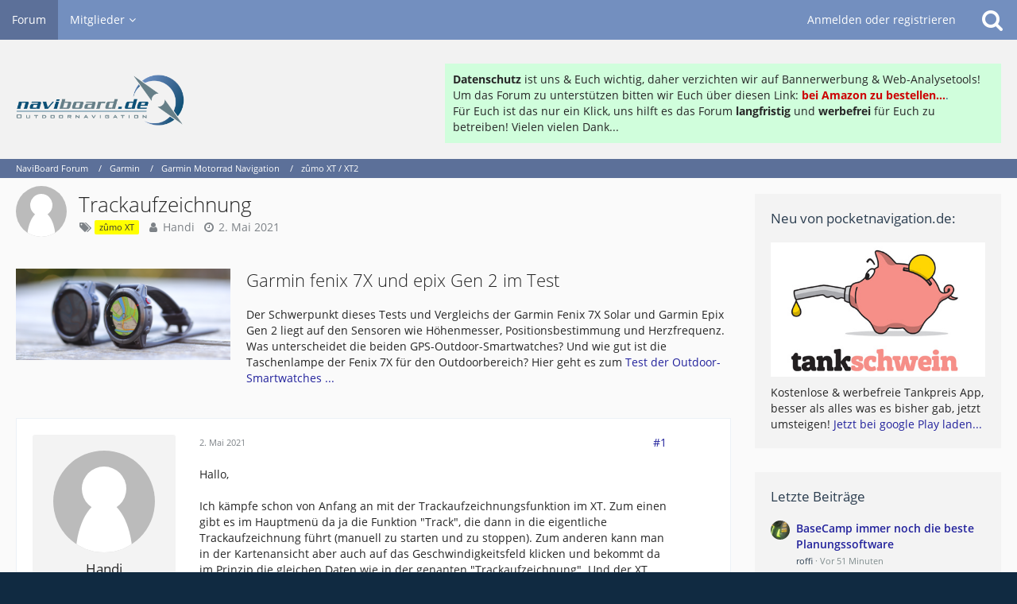

--- FILE ---
content_type: text/html; charset=UTF-8
request_url: https://www.naviboard.de/thread/66082-trackaufzeichnung/
body_size: 21634
content:







<!DOCTYPE html>
<html dir="ltr" lang="de">

<head>
	<meta charset="utf-8">
		
	<title>Trackaufzeichnung  - zûmo XT / XT2 - NaviBoard Forum</title>
	
	<meta name="viewport" content="width=device-width, initial-scale=1">
<meta name="format-detection" content="telephone=no">
<meta property="og:site_name" content="NaviBoard Forum">
<meta property="og:title" content="Trackaufzeichnung - NaviBoard Forum">
<meta property="og:url" content="https://www.naviboard.de/thread/66082-trackaufzeichnung/">
<meta property="og:type" content="article">
<meta property="og:description" content="Hallo,

Ich kämpfe schon von Anfang an mit der Trackaufzeichnungsfunktion im XT. Zum einen gibt es im Hauptmenü da ja die Funktion &quot;Track&quot;, die dann in die eigentliche Trackaufzeichnung führt (manuell zu starten und zu stoppen). Zum anderen kann man in…">
<meta name="description" content="Hallo,

Ich kämpfe schon von Anfang an mit der Trackaufzeichnungsfunktion im XT. Zum einen gibt es im Hauptmenü da ja die Funktion &quot;Track&quot;, die dann in die eigentliche Trackaufzeichnung führt (manuell zu starten und zu stoppen). Zum anderen kann man in…">

<!-- Stylesheets -->
<link rel="stylesheet" type="text/css" href="https://www.naviboard.de/cms/style/style-2.css?m=1753104941"><link rel="preload" href="https://www.naviboard.de/cms/font/families/Open%20Sans/OpenSans-Regular.woff2?v=1614334343" as="font" crossorigin><link rel="preload" href="https://www.naviboard.de/cms/font/fontawesome-webfont.woff2?v=4.7.0" as="font" crossorigin type="font/woff2">


<script>
	var SID_ARG_2ND	= '';
	var WCF_PATH = 'https://www.naviboard.de/cms/';
	var WSC_API_URL = 'https://www.naviboard.de/';
	
	var LANGUAGE_ID = 1;
	var LANGUAGE_USE_INFORMAL_VARIANT = false;
	var TIME_NOW = 1768987697;
	var LAST_UPDATE_TIME = 1750952992;
	var URL_LEGACY_MODE = false;
	var ENABLE_DEBUG_MODE = false;
	var ENABLE_PRODUCTION_DEBUG_MODE = true;
	var ENABLE_DEVELOPER_TOOLS = false;
	var WSC_API_VERSION = 2019;
	var PAGE_TITLE = 'NaviBoard Forum';
	
	var REACTION_TYPES = {"1":{"title":"Gef\u00e4llt mir","renderedIcon":"<img\n\tsrc=\"https:\/\/www.naviboard.de\/cms\/images\/reaction\/like.svg\"\n\talt=\"Gef\u00e4llt mir\"\n\tclass=\"reactionType\"\n\tdata-reaction-type-id=\"1\"\n>","iconPath":"https:\/\/www.naviboard.de\/cms\/images\/reaction\/like.svg","showOrder":1,"reactionTypeID":1,"isAssignable":1},"2":{"title":"Danke","renderedIcon":"<img\n\tsrc=\"https:\/\/www.naviboard.de\/cms\/images\/reaction\/thanks.svg\"\n\talt=\"Danke\"\n\tclass=\"reactionType\"\n\tdata-reaction-type-id=\"2\"\n>","iconPath":"https:\/\/www.naviboard.de\/cms\/images\/reaction\/thanks.svg","showOrder":2,"reactionTypeID":2,"isAssignable":1},"3":{"title":"Haha","renderedIcon":"<img\n\tsrc=\"https:\/\/www.naviboard.de\/cms\/images\/reaction\/haha.svg\"\n\talt=\"Haha\"\n\tclass=\"reactionType\"\n\tdata-reaction-type-id=\"3\"\n>","iconPath":"https:\/\/www.naviboard.de\/cms\/images\/reaction\/haha.svg","showOrder":3,"reactionTypeID":3,"isAssignable":1},"4":{"title":"Verwirrend","renderedIcon":"<img\n\tsrc=\"https:\/\/www.naviboard.de\/cms\/images\/reaction\/confused.svg\"\n\talt=\"Verwirrend\"\n\tclass=\"reactionType\"\n\tdata-reaction-type-id=\"4\"\n>","iconPath":"https:\/\/www.naviboard.de\/cms\/images\/reaction\/confused.svg","showOrder":4,"reactionTypeID":4,"isAssignable":1},"5":{"title":"Traurig","renderedIcon":"<img\n\tsrc=\"https:\/\/www.naviboard.de\/cms\/images\/reaction\/sad.svg\"\n\talt=\"Traurig\"\n\tclass=\"reactionType\"\n\tdata-reaction-type-id=\"5\"\n>","iconPath":"https:\/\/www.naviboard.de\/cms\/images\/reaction\/sad.svg","showOrder":5,"reactionTypeID":5,"isAssignable":1}};
	
	</script>

<script src="https://www.naviboard.de/cms/js/WoltLabSuite.Core.tiny.min.js?v=1750952992"></script>
<script>
requirejs.config({
	baseUrl: 'https://www.naviboard.de/cms/js',
	urlArgs: 't=1750952992'
	
});

window.addEventListener('pageshow', function(event) {
	if (event.persisted) {
		window.location.reload();
	}
});

</script>
<script src="https://www.naviboard.de/cms/js/WoltLabSuite.Forum.tiny.min.js?v=1750952992"></script>
<noscript>
	<style>
		.jsOnly {
			display: none !important;
		}
		
		.noJsOnly {
			display: block !important;
		}
	</style>
</noscript>

<script type="application/ld+json">
{
"@context": "http://schema.org",
"@type": "WebSite",
"url": "https:\/\/www.naviboard.de\/",
"potentialAction": {
"@type": "SearchAction",
"target": "https:\/\/www.naviboard.de\/cms\/search\/?q={search_term_string}",
"query-input": "required name=search_term_string"
}
}
</script>

<!-- Icons -->
<link rel="apple-touch-icon" sizes="180x180" href="https://www.naviboard.de/cms/images/style-2/apple-touch-icon.png">
<link rel="manifest" href="https://www.naviboard.de/cms/images/style-2/manifest.json">
<link rel="shortcut icon" href="https://www.naviboard.de/cms/images/style-2/favicon.ico">
<meta name="msapplication-config" content="https://www.naviboard.de/cms/images/style-2/browserconfig.xml">
<meta name="theme-color" content="#f2f2f2">

<link rel="canonical" href="https://www.naviboard.de/thread/66082-trackaufzeichnung/">
		
					
	
			<script type="application/ld+json">
			{
				"@context": "http://schema.org",
				"@type": "DiscussionForumPosting",
				"@id": "https:\/\/www.naviboard.de\/thread\/66082-trackaufzeichnung\/",
				"mainEntityOfPage": "https:\/\/www.naviboard.de\/thread\/66082-trackaufzeichnung\/",
				"headline": "Trackaufzeichnung",
				"articleBody": "Hallo,\n\nIch k\u00e4mpfe schon von Anfang an mit der Trackaufzeichnungsfunktion im XT. Zum einen gibt es im Hauptmen\u00fc da ja die Funktion \"Track\", die dann in die eigentliche Trackaufzeichnung f\u00fchrt (manuell zu starten und zu stoppen). Zum anderen kann man in der Kartenansicht aber auch auf das Geschwindigkeitsfeld klicken und bekommt da im Prinzip die gleichen Daten wie in der genanten \"Trackaufzeichnung\". Und der XT zeichnet (wie alle mir bekannten neueren Navis auch) Tracks auch auf ohne da\u00df vorher explizit die Trackaufzeichnung gestartet wurde. *Inklusive* der Reisedaten. Welchen Sinn ergibt das? Gut, die Daten der \"Trackaufzeichnung\" kann ich auch \"weitergeben\". Ist das alles? Last not least: der XT macht doch automatisch eh f\u00fcr jeden Streckenabschnitt einen neuen Track (\"Streckenabschnitt\" deshalb, weil auch beim Neustart einer Route ein neuer Track geschrieben wird).\n\nW\u00e4re nett wenn mich da jemand erleuchten k\u00f6nnte.  Ich finde die Funktion\/Option \"Trackaufzeichnung\" \u00fcberfl\u00fcssig. Wof\u00fcr verwendet man die sinnvollerweise?",
				"articleSection": "z\u00fbmo XT \/ XT2",
				"datePublished": "2021-05-02T19:08:10+02:00",
				"dateModified": "2021-05-02T19:08:10+02:00",
				"author": {
					"@type": "Person",
					"name": "Handi"				},
				"image": "https:\/\/www.naviboard.de\/cms\/images\/style-2\/pageLogo.png",
				"interactionStatistic": {
					"@type": "InteractionCounter",
					"interactionType": "https://schema.org/ReplyAction",
					"userInteractionCount": 16				},
				"publisher": {
					"@type": "Organization",
					"name": "NaviBoard Forum",
					"logo": {
						"@type": "ImageObject",
						"url": "https:\/\/www.naviboard.de\/cms\/images\/style-2\/pageLogo.png",
						"width": 300,
						"height": 0					}
				}
			}
		</script>
		</head>

<body id="tpl_wbb_thread"
	itemscope itemtype="http://schema.org/WebPage" itemid="https://www.naviboard.de/thread/66082-trackaufzeichnung/"	data-template="thread" data-application="wbb" data-page-id="49" data-page-identifier="com.woltlab.wbb.Thread"	data-board-id="185" data-thread-id="66082"	class="">

<span id="top"></span>

<div id="pageContainer" class="pageContainer">
	
	
	<div id="pageHeaderContainer" class="pageHeaderContainer">
	<header id="pageHeader" class="pageHeader">
		<div id="pageHeaderPanel" class="pageHeaderPanel">
			<div class="layoutBoundary">
				<div class="box mainMenu" data-box-identifier="com.woltlab.wcf.MainMenu">
			
		
	<div class="boxContent">
		<nav aria-label="Hauptmenü">
	<ol class="boxMenu">
		
		
					<li class="active" data-identifier="com.woltlab.wbb.BoardList">
				<a href="https://www.naviboard.de/" class="boxMenuLink" aria-current="page">
					<span class="boxMenuLinkTitle">Forum</span>
									</a>
				
				</li>				
									<li class=" boxMenuHasChildren" data-identifier="com.woltlab.wcf.MembersList">
				<a href="https://www.naviboard.de/cms/members-list/" class="boxMenuLink">
					<span class="boxMenuLinkTitle">Mitglieder</span>
									</a>
				
				<ol class="boxMenuDepth1">				
									<li class="" data-identifier="com.woltlab.wcf.RecentActivityList">
				<a href="https://www.naviboard.de/cms/recent-activity-list/" class="boxMenuLink">
					<span class="boxMenuLinkTitle">Letzte Aktivitäten</span>
									</a>
				
				</li>				
									<li class="" data-identifier="com.woltlab.wcf.UsersOnlineList">
				<a href="https://www.naviboard.de/cms/users-online-list/" class="boxMenuLink">
					<span class="boxMenuLinkTitle">Benutzer online</span>
									</a>
				
				</li>				
									<li class="" data-identifier="com.woltlab.wcf.Team">
				<a href="https://www.naviboard.de/cms/team/" class="boxMenuLink">
					<span class="boxMenuLinkTitle">Team</span>
									</a>
				
				</li>				
									<li class="" data-identifier="com.woltlab.wcf.UserSearch">
				<a href="https://www.naviboard.de/cms/user-search/" class="boxMenuLink">
					<span class="boxMenuLinkTitle">Mitgliedersuche</span>
									</a>
				
				</li>				
									</ol></li>								
		
	</ol>
</nav>	</div>
</div>				
				<nav id="topMenu" class="userPanel">
			<a
			href="https://www.naviboard.de/cms/login/?url=https%3A%2F%2Fwww.naviboard.de%2Fthread%2F66082-trackaufzeichnung%2F"
			class="userPanelLoginLink jsTooltip"
			title="Anmelden oder registrieren"
			rel="nofollow"
		>
			<span class="icon icon32 fa-sign-in" aria-hidden="true"></span>
		</a>
		
	<ul class="userPanelItems">
								<li id="userLogin">
				<a
					class="loginLink"
					href="https://www.naviboard.de/cms/login/?url=https%3A%2F%2Fwww.naviboard.de%2Fthread%2F66082-trackaufzeichnung%2F"
					rel="nofollow"
				>Anmelden oder registrieren</a>
			</li>
				
								
							
		<!-- page search -->
		<li>
			<a href="https://www.naviboard.de/cms/search/" id="userPanelSearchButton" class="jsTooltip" title="Suche"><span class="icon icon32 fa-search"></span> <span>Suche</span></a>
		</li>
	</ul>
</nav>
			</div>
		</div>
		
		<div id="pageHeaderFacade" class="pageHeaderFacade">
			<div class="layoutBoundary">
				<div id="pageHeaderLogo" class="pageHeaderLogo">
	<div class="wcfAdLocation wcfAdLocationLogo"><div><div style="width:700px; background-color:#d0fedc;margin-top:10px;padding:10px"><b>Datenschutz</b> ist uns & Euch wichtig, daher verzichten wir auf Bannerwerbung & Web-Analysetools! Um das Forum zu unterstützen bitten wir Euch über diesen Link: <a href="https://amzn.to/34brtH3" target="_blank"><span style="color:#CC0000"><b>bei Amazon zu bestellen...</b></span>.</a><br>
Für Euch ist das nur ein Klick, uns hilft es das Forum <b>langfristig</b> und <b>werbefrei</b> für Euch zu betreiben! Vielen vielen Dank...</b></div></div></div>	
	<a href="https://www.naviboard.de/" aria-label="NaviBoard Forum">
		<img src="https://www.naviboard.de/cms/images/style-2/pageLogo.png" alt="" class="pageHeaderLogoLarge" width="300" loading="eager">
		<img src="https://www.naviboard.de/cms/images/style-2/pageLogoMobile.png" alt="" class="pageHeaderLogoSmall" height="138" width="450" loading="eager">
		
		
	</a>
</div>
				
					

					
		
			
	
<a href="#" id="pageHeaderSearchMobile" class="pageHeaderSearchMobile" role="button" tabindex="0" aria-expanded="false" aria-label="Suche">
	<span class="icon icon32 fa-search" aria-hidden="true"></span>
</a>

<div id="pageHeaderSearch" class="pageHeaderSearch">
	<form method="post" action="https://www.naviboard.de/cms/search/">
		<div id="pageHeaderSearchInputContainer" class="pageHeaderSearchInputContainer">
			<div class="pageHeaderSearchType dropdown">
				<a href="#" class="button dropdownToggle" id="pageHeaderSearchTypeSelect"><span class="pageHeaderSearchTypeLabel">Dieses Thema</span></a>
				<ul class="dropdownMenu">
					<li><a href="#" data-extended-link="https://www.naviboard.de/cms/search/?extended=1" data-object-type="everywhere">Alles</a></li>
					<li class="dropdownDivider"></li>
					
											<li><a href="#" data-extended-link="https://www.naviboard.de/cms/search/?extended=1&amp;type=com.woltlab.wbb.post" data-object-type="com.woltlab.wbb.post" data-parameters='{ "threadID": 66082 }'>Dieses Thema</a></li>		<li><a href="#" data-extended-link="https://www.naviboard.de/cms/search/?extended=1&amp;type=com.woltlab.wbb.post" data-object-type="com.woltlab.wbb.post" data-parameters='{ "boardID": 185 }'>Dieses Forum</a></li>
						
						<li class="dropdownDivider"></li>
					
					
																													<li><a href="#" data-extended-link="https://www.naviboard.de/cms/search/?type=com.woltlab.wcf.page&amp;extended=1" data-object-type="com.woltlab.wcf.page">Seiten</a></li>
																																			<li><a href="#" data-extended-link="https://www.naviboard.de/cms/search/?type=com.woltlab.wbb.post&amp;extended=1" data-object-type="com.woltlab.wbb.post">Forum</a></li>
																
					<li class="dropdownDivider"></li>
					<li><a class="pageHeaderSearchExtendedLink" href="https://www.naviboard.de/cms/search/?extended=1">Erweiterte Suche</a></li>
				</ul>
			</div>
			
			<input type="search" name="q" id="pageHeaderSearchInput" class="pageHeaderSearchInput" placeholder="Suchbegriff eingeben" autocomplete="off" value="">
			
			<button class="pageHeaderSearchInputButton button" type="submit">
				<span class="icon icon16 fa-search pointer" title="Suche"></span>
			</button>
			
			<div id="pageHeaderSearchParameters"></div>
			
					</div>
	</form>
</div>

	</div>
		</div>
	</header>
	
	
</div>
	
	
	
	
	
	<div class="pageNavigation">
	<div class="layoutBoundary">
			<nav class="breadcrumbs" aria-label="Verlaufsnavigation">
		<ol itemprop="breadcrumb" itemscope itemtype="http://schema.org/BreadcrumbList">
			<li title="NaviBoard Forum" itemprop="itemListElement" itemscope itemtype="http://schema.org/ListItem">
							<a href="https://www.naviboard.de/" itemprop="item"><span itemprop="name">NaviBoard Forum</span></a>
															<meta itemprop="position" content="1">
																					</li>
														
											<li title="Garmin" itemprop="itemListElement" itemscope itemtype="http://schema.org/ListItem">
							<a href="https://www.naviboard.de/board/7-garmin/" itemprop="item"><span itemprop="name">Garmin</span></a>
															<meta itemprop="position" content="2">
																					</li>
														
											<li title="Garmin Motorrad Navigation" itemprop="itemListElement" itemscope itemtype="http://schema.org/ListItem">
							<a href="https://www.naviboard.de/board/178-garmin-motorrad-navigation/" itemprop="item"><span itemprop="name">Garmin Motorrad Navigation</span></a>
															<meta itemprop="position" content="3">
																					</li>
														
											<li title="zûmo XT / XT2" itemprop="itemListElement" itemscope itemtype="http://schema.org/ListItem">
							<a href="https://www.naviboard.de/board/185-z%C3%BBmo-xt-xt2/" itemprop="item"><span itemprop="name">zûmo XT / XT2</span></a>
															<meta itemprop="position" content="4">
																					</li>
		</ol>
	</nav>
		
		
	</div>
</div>
	
	
	
	<section id="main" class="main" role="main">
		<div class="layoutBoundary">
			
			
			<div id="content" class="content">
								
																<header class="contentHeader messageGroupContentHeader wbbThread" data-thread-id="66082" data-is-closed="0" data-is-deleted="0" data-is-disabled="0" data-is-sticky="0" data-is-announcement="0" data-is-link="0">
		<div class="contentHeaderIcon">
			<img src="https://www.naviboard.de/cms/images/avatars/avatar-default.svg" width="64" height="64" alt="" class="userAvatarImage">
									
		</div>

		<div class="contentHeaderTitle">
			<h1 class="contentTitle">Trackaufzeichnung</h1>
			<ul class="inlineList contentHeaderMetaData">
				

									<li>
						<span class="icon icon16 fa-tags"></span>
						<ul class="labelList">
							<li><span class="badge label yellow">zûmo XT</span></li>
						</ul>
					</li>
				

				<li>
					<span class="icon icon16 fa-user"></span>
					<span>Handi</span>				</li>

				<li>
					<span class="icon icon16 fa-clock-o"></span>
					<a href="https://www.naviboard.de/thread/66082-trackaufzeichnung/"><time datetime="2021-05-02T19:08:10+02:00" class="datetime" data-timestamp="1619975290" data-date="2. Mai 2021" data-time="19:08" data-offset="7200">2. Mai 2021</time></a>
				</li>

				
				
				
			</ul>
		</div>

		
	</header>
													
				
				
									<div class="boxesContentTop">
						<div class="boxContainer">
							<section class="box boxWithImage" data-box-identifier="com.woltlab.wcf.genericBox27">
				<div class="boxImage">
							<img src="https://www.naviboard.de/cms/media/2-epix2-vs-fenix7x-586-png/" alt="" />					</div>
		
			<h2 class="boxTitle">
							Garmin fenix 7X und epix Gen 2 im Test					</h2>
		
	<div class="boxContent">
		Der Schwerpunkt dieses Tests und Vergleichs der Garmin Fenix 7X Solar und Garmin Epix Gen 2 liegt auf den Sensoren wie Höhenmesser, Positionsbestimmung und Herzfrequenz. Was unterscheidet die beiden GPS-Outdoor-Smartwatches? Und wie gut ist die Taschenlampe der Fenix 7X für den Outdoorbereich?
Hier geht es zum <a href="https://www.pocketnavigation.de/2022/04/garmin-fenix-7x-epix-gen-2-test/" target="_blank">Test der Outdoor-Smartwatches ...</a>	</div>
</section>
						</div>
					</div>
				
				
				

				





	<div class="section">
		<ul
			class="wbbThreadPostList messageList jsClipboardContainer"
			data-is-last-page="true"
			data-last-post-time="1662656436"
			data-page-no="1"
			data-sort-order="ASC"
			data-type="com.woltlab.wbb.post"
		>
													
		


			
		
		
		
	
	
			<li
			id="post531169"
			class="
				anchorFixedHeader
															"
		>
			<article class="wbbPost message messageSidebarOrientationLeft jsClipboardObject jsMessage"
				data-post-id="531169" data-can-edit="0" data-can-edit-inline="0"
				data-is-closed="0" data-is-deleted="0" data-is-disabled="0"
								data-object-id="531169" data-object-type="com.woltlab.wbb.likeablePost" data-user-id=""								itemid="https://www.naviboard.de/thread/66082-trackaufzeichnung/?postID=531169#post531169"
			>
				
					 
		
<aside role="presentation" class="messageSidebar guest">
	<div class="messageAuthor">
		
		
					<div class="userAvatar">
				<span><img src="https://www.naviboard.de/cms/images/avatars/avatar-default.svg" width="128" height="128" alt="" class="userAvatarImage"></span>
			</div>
			
			<div class="messageAuthorContainer">
									<span class="username">Handi</span>
								
				
			</div>
			
			<div class="userTitle">
				<span class="badge">Gast</span>
			</div>
			</div>
	
			
		
				
		
	</aside>
				
				<div class="messageContent">
					<header class="messageHeader">
						<div class="messageHeaderBox">
							<ul class="messageHeaderMetaData">
								<li><a href="https://www.naviboard.de/thread/66082-trackaufzeichnung/?postID=531169#post531169" class="permalink messagePublicationTime"><time datetime="2021-05-02T19:08:10+02:00" class="datetime" data-timestamp="1619975290" data-date="2. Mai 2021" data-time="19:08" data-offset="7200">2. Mai 2021</time></a></li>
								
								
							</ul>
							
							<ul class="messageStatus">
																																																
								
							</ul>
						</div>
						
						<ul class="messageQuickOptions">
															
														
															<li>
									<a href="https://www.naviboard.de/thread/66082-trackaufzeichnung/?postID=531169#post531169" class="jsTooltip wsShareButton" title="Teilen" data-link-title="Trackaufzeichnung">#1</a>
								</li>
														
														
							
						</ul>
						
						
					</header>
					
					<div class="messageBody">
												
												
						
						
						<div class="messageText">
																													
							<p>Hallo,<br><br>Ich kämpfe schon von Anfang an mit der Trackaufzeichnungsfunktion im XT. Zum einen gibt es im Hauptmenü da ja die Funktion "Track", die dann in die eigentliche Trackaufzeichnung führt (manuell zu starten und zu stoppen). Zum anderen kann man in der Kartenansicht aber auch auf das Geschwindigkeitsfeld klicken und bekommt da im Prinzip die gleichen Daten wie in der genanten "Trackaufzeichnung". Und der XT zeichnet (wie alle mir bekannten neueren Navis auch) Tracks auch auf ohne daß vorher explizit die Trackaufzeichnung gestartet wurde. *Inklusive* der Reisedaten. Welchen Sinn ergibt das? Gut, die Daten der "Trackaufzeichnung" kann ich auch "weitergeben". Ist das alles? Last not least: der XT macht doch automatisch eh für jeden Streckenabschnitt einen neuen Track ("Streckenabschnitt" deshalb, weil auch beim Neustart einer Route ein neuer Track geschrieben wird).<br><br>Wäre nett wenn mich da jemand erleuchten könnte.  Ich finde die Funktion/Option "Trackaufzeichnung" überflüssig. Wofür verwendet man die sinnvollerweise?</p>						</div>
						
						
					</div>
					
					<footer class="messageFooter">
												
												
						
						
						<div class="messageFooterNotes">
														
														
														
														
							
						</div>
						
						<div class="messageFooterGroup">
							
															        	<a href="#" class="reactionSummaryList jsOnly jsTooltip" data-object-type="com.woltlab.wbb.likeablePost" data-object-id="531169" title="Reaktionen auflisten" style="display: none;">
			</a>
							
							<ul class="messageFooterButtonsExtra buttonList smallButtons jsMobileNavigationExtra">
																																								
							</ul>
							
							<ul class="messageFooterButtons buttonList smallButtons jsMobileNavigation">
																																								
							</ul>
						</div>

						
					</footer>
				</div>
			</article>
		</li>
		
	
	
						
				
					
							
		
		
		
	
	
			<li
			id="post531175"
			class="
				anchorFixedHeader
															"
		>
			<article class="wbbPost message messageSidebarOrientationLeft jsClipboardObject jsMessage userOnlineGroupMarking12"
				data-post-id="531175" data-can-edit="0" data-can-edit-inline="0"
				data-is-closed="0" data-is-deleted="0" data-is-disabled="0"
								data-object-id="531175" data-object-type="com.woltlab.wbb.likeablePost" data-user-id="6714"								itemid="https://www.naviboard.de/thread/66082-trackaufzeichnung/?postID=531175#post531175"
			>
				
				
<aside role="presentation" class="messageSidebar userOnline member">
	<div class="messageAuthor">
		
		
								
							<div class="userAvatar">
					<a href="https://www.naviboard.de/cms/user/6714-reinhard-32/" aria-hidden="true" tabindex="-1"><img src="https://www.naviboard.de/cms/images/avatars/13/1914-13eb5da5d4cd2aad4228313a64cb34011eea1ae3.webp" width="128" height="128" alt="" class="userAvatarImage" loading="lazy"></a>					
					<span class="badge green badgeOnline" title="Reinhard#32 ist online">Online</span>				</div>
						
			<div class="messageAuthorContainer">
				<a href="https://www.naviboard.de/cms/user/6714-reinhard-32/" class="username userLink" data-object-id="6714">
					<span>Reinhard#32</span>
				</a>
														
					
							</div>
			
							
				
									<div class="userRank"><img src="https://www.naviboard.de/cms/images/rank/10-transpix.png" alt=""></div>
							
						</div>
	
			
		
									<div class="userCredits">
					<dl class="plain dataList">
						<dt><a href="https://www.naviboard.de/cms/user/6714-reinhard-32/#likes" class="jsTooltip" title="Erhaltene Reaktionen von Reinhard#32">Reaktionen</a></dt>
								<dd>438</dd>
														
														
														
														
								<dt><a href="https://www.naviboard.de/user-post-list/6714-reinhard-32/" title="Beiträge von Reinhard#32" class="jsTooltip">Beiträge</a></dt>
	<dd>1.705</dd>
					</dl>
				</div>
			
				
		
	</aside>
				
				<div class="messageContent">
					<header class="messageHeader">
						<div class="messageHeaderBox">
							<ul class="messageHeaderMetaData">
								<li><a href="https://www.naviboard.de/thread/66082-trackaufzeichnung/?postID=531175#post531175" class="permalink messagePublicationTime"><time datetime="2021-05-02T19:45:55+02:00" class="datetime" data-timestamp="1619977555" data-date="2. Mai 2021" data-time="19:45" data-offset="7200">2. Mai 2021</time></a></li>
								
								
							</ul>
							
							<ul class="messageStatus">
																																																
								
							</ul>
						</div>
						
						<ul class="messageQuickOptions">
															
														
															<li>
									<a href="https://www.naviboard.de/thread/66082-trackaufzeichnung/?postID=531175#post531175" class="jsTooltip wsShareButton" title="Teilen" data-link-title="Trackaufzeichnung">#2</a>
								</li>
														
														
							
						</ul>
						
						
					</header>
					
					<div class="messageBody">
												
												
						
						
						<div class="messageText">
														
							<p>Die vermeintliche überflüssige Funktion wird dann benötigt, wenn man  das Navi beim Fahren mitlaufen lässt, ohne einer geplanten Route zu folgen. Sonst wird die Fahrt nicht aufgezeichnet.</p><p>Eine geplante Route wird ab aktiver Routenführung bis zum Routenende aufgezeichnet. Liegt das geplante Routenende vor dem eigentlichen Ziel, wird die Trackaufzeichnung <span>am Routenende gestoppt. Wenn man weiterfährt, wird nicht mehr automatisch aufgezeichnet.</span></p>						</div>
						
						
					</div>
					
					<footer class="messageFooter">
												
													<div class="messageSignature">
								<div><p>Gruß<br>Reinhard#32<br>276 C/ 278 (Verkauft)/60cx /Oregon 550t(verkauft) / Montana 650 t / Montana 700i / Nüvi 3790T / Zūmo 590 / Zümo XT / Blackview BV9600 pro<br>Honda ST1300 PAN European</p></div>
							</div>
												
						
						
						<div class="messageFooterNotes">
														
														
														
														
							
						</div>
						
						<div class="messageFooterGroup">
							
															        	<a href="#" class="reactionSummaryList jsOnly jsTooltip" data-object-type="com.woltlab.wbb.likeablePost" data-object-id="531175" title="Reaktionen auflisten" style="display: none;">
			</a>
							
							<ul class="messageFooterButtonsExtra buttonList smallButtons jsMobileNavigationExtra">
																																								
							</ul>
							
							<ul class="messageFooterButtons buttonList smallButtons jsMobileNavigation">
																																								
							</ul>
						</div>

						
					</footer>
				</div>
			</article>
		</li>
		
	
	
										
						
						
						
							
					
							
		
		
		
	
	
			<li
			id="post531176"
			class="
				anchorFixedHeader
															"
		>
			<article class="wbbPost message messageSidebarOrientationLeft jsClipboardObject jsMessage"
				data-post-id="531176" data-can-edit="0" data-can-edit-inline="0"
				data-is-closed="0" data-is-deleted="0" data-is-disabled="0"
								data-object-id="531176" data-object-type="com.woltlab.wbb.likeablePost" data-user-id=""								itemid="https://www.naviboard.de/thread/66082-trackaufzeichnung/?postID=531176#post531176"
			>
				
				
<aside role="presentation" class="messageSidebar guest">
	<div class="messageAuthor">
		
		
					<div class="userAvatar">
				<span><img src="https://www.naviboard.de/cms/images/avatars/avatar-default.svg" width="128" height="128" alt="" class="userAvatarImage"></span>
			</div>
			
			<div class="messageAuthorContainer">
									<span class="username">Handi</span>
								
				
			</div>
			
			<div class="userTitle">
				<span class="badge">Gast</span>
			</div>
			</div>
	
			
		
				
		
	</aside>
				
				<div class="messageContent">
					<header class="messageHeader">
						<div class="messageHeaderBox">
							<ul class="messageHeaderMetaData">
								<li><a href="https://www.naviboard.de/thread/66082-trackaufzeichnung/?postID=531176#post531176" class="permalink messagePublicationTime"><time datetime="2021-05-02T19:48:17+02:00" class="datetime" data-timestamp="1619977697" data-date="2. Mai 2021" data-time="19:48" data-offset="7200">2. Mai 2021</time></a></li>
								
								
							</ul>
							
							<ul class="messageStatus">
																																																
								
							</ul>
						</div>
						
						<ul class="messageQuickOptions">
															
														
															<li>
									<a href="https://www.naviboard.de/thread/66082-trackaufzeichnung/?postID=531176#post531176" class="jsTooltip wsShareButton" title="Teilen" data-link-title="Trackaufzeichnung">#3</a>
								</li>
														
														
							
						</ul>
						
						
					</header>
					
					<div class="messageBody">
												
												
						
						
						<div class="messageText">
														
							<p>Also wenn ich das richtig beobachtet habe dann zeichnet der XT grundsätzlich auf, unabhängig  davon ob ich eine Route habe oder nicht.</p>						</div>
						
						
					</div>
					
					<footer class="messageFooter">
												
												
						
						
						<div class="messageFooterNotes">
														
														
														
														
							
						</div>
						
						<div class="messageFooterGroup">
							
															        	<a href="#" class="reactionSummaryList jsOnly jsTooltip" data-object-type="com.woltlab.wbb.likeablePost" data-object-id="531176" title="Reaktionen auflisten" style="display: none;">
			</a>
							
							<ul class="messageFooterButtonsExtra buttonList smallButtons jsMobileNavigationExtra">
																																								
							</ul>
							
							<ul class="messageFooterButtons buttonList smallButtons jsMobileNavigation">
																																								
							</ul>
						</div>

						
					</footer>
				</div>
			</article>
		</li>
		
	
	
									
												<li>
						<div class="wcfAdLocation wbbAdLocationPostList wbbAdLocationAfterEvery3rdPost"><div><div style="width:700px; background-color:#d0fedc;margin-top:10px;padding:10px"><b>Datenschutz</b> ist uns & Euch wichtig, daher verzichten wir auf Bannerwerbung & Web-Analysetools! Um das Forum zu unterstützen bitten wir Euch über diesen Link: <a href="https://amzn.to/34brtH3" target="_blank"><span style="color:#CC0000"><b>bei Amazon zu bestellen...</b></span>.</a><br>
Für Euch ist das nur ein Klick, uns hilft es das Forum <b>langfristig</b> und <b>werbefrei</b> für Euch zu betreiben! Vielen vielen Dank...</b></div></div></div>
					</li>
				
						
						
							
					
							
		
		
		
	
	
			<li
			id="post531177"
			class="
				anchorFixedHeader
															"
		>
			<article class="wbbPost message messageSidebarOrientationLeft jsClipboardObject jsMessage userOnlineGroupMarking12"
				data-post-id="531177" data-can-edit="0" data-can-edit-inline="0"
				data-is-closed="0" data-is-deleted="0" data-is-disabled="0"
								data-object-id="531177" data-object-type="com.woltlab.wbb.likeablePost" data-user-id="6714"								itemid="https://www.naviboard.de/thread/66082-trackaufzeichnung/?postID=531177#post531177"
			>
				
				
<aside role="presentation" class="messageSidebar userOnline member">
	<div class="messageAuthor">
		
		
								
							<div class="userAvatar">
					<a href="https://www.naviboard.de/cms/user/6714-reinhard-32/" aria-hidden="true" tabindex="-1"><img src="https://www.naviboard.de/cms/images/avatars/13/1914-13eb5da5d4cd2aad4228313a64cb34011eea1ae3.webp" width="128" height="128" alt="" class="userAvatarImage" loading="lazy"></a>					
					<span class="badge green badgeOnline" title="Reinhard#32 ist online">Online</span>				</div>
						
			<div class="messageAuthorContainer">
				<a href="https://www.naviboard.de/cms/user/6714-reinhard-32/" class="username userLink" data-object-id="6714">
					<span>Reinhard#32</span>
				</a>
														
					
							</div>
			
							
				
									<div class="userRank"><img src="https://www.naviboard.de/cms/images/rank/10-transpix.png" alt=""></div>
							
						</div>
	
			
		
									<div class="userCredits">
					<dl class="plain dataList">
						<dt><a href="https://www.naviboard.de/cms/user/6714-reinhard-32/#likes" class="jsTooltip" title="Erhaltene Reaktionen von Reinhard#32">Reaktionen</a></dt>
								<dd>438</dd>
														
														
														
														
								<dt><a href="https://www.naviboard.de/user-post-list/6714-reinhard-32/" title="Beiträge von Reinhard#32" class="jsTooltip">Beiträge</a></dt>
	<dd>1.705</dd>
					</dl>
				</div>
			
				
		
	</aside>
				
				<div class="messageContent">
					<header class="messageHeader">
						<div class="messageHeaderBox">
							<ul class="messageHeaderMetaData">
								<li><a href="https://www.naviboard.de/thread/66082-trackaufzeichnung/?postID=531177#post531177" class="permalink messagePublicationTime"><time datetime="2021-05-02T19:50:11+02:00" class="datetime" data-timestamp="1619977811" data-date="2. Mai 2021" data-time="19:50" data-offset="7200">2. Mai 2021</time></a></li>
								
								
							</ul>
							
							<ul class="messageStatus">
																																																
								
							</ul>
						</div>
						
						<ul class="messageQuickOptions">
															
														
															<li>
									<a href="https://www.naviboard.de/thread/66082-trackaufzeichnung/?postID=531177#post531177" class="jsTooltip wsShareButton" title="Teilen" data-link-title="Trackaufzeichnung">#4</a>
								</li>
														
														
							
						</ul>
						
						
					</header>
					
					<div class="messageBody">
												
												
						
						
						<div class="messageText">
														
							<p>Hm, ich hatte das so beobachtet. Dann muss ich der Sache nochmals gezielt nachgehen.</p>						</div>
						
						
					</div>
					
					<footer class="messageFooter">
												
													<div class="messageSignature">
								<div><p>Gruß<br>Reinhard#32<br>276 C/ 278 (Verkauft)/60cx /Oregon 550t(verkauft) / Montana 650 t / Montana 700i / Nüvi 3790T / Zūmo 590 / Zümo XT / Blackview BV9600 pro<br>Honda ST1300 PAN European</p></div>
							</div>
												
						
						
						<div class="messageFooterNotes">
														
														
														
														
							
						</div>
						
						<div class="messageFooterGroup">
							
															        	<a href="#" class="reactionSummaryList jsOnly jsTooltip" data-object-type="com.woltlab.wbb.likeablePost" data-object-id="531177" title="Reaktionen auflisten" style="display: none;">
			</a>
							
							<ul class="messageFooterButtonsExtra buttonList smallButtons jsMobileNavigationExtra">
																																								
							</ul>
							
							<ul class="messageFooterButtons buttonList smallButtons jsMobileNavigation">
																																								
							</ul>
						</div>

						
					</footer>
				</div>
			</article>
		</li>
		
	
	
										
						
						
						
							
					
							
		
		
		
	
	
			<li
			id="post531180"
			class="
				anchorFixedHeader
															"
		>
			<article class="wbbPost message messageSidebarOrientationLeft jsClipboardObject jsMessage"
				data-post-id="531180" data-can-edit="0" data-can-edit-inline="0"
				data-is-closed="0" data-is-deleted="0" data-is-disabled="0"
								data-object-id="531180" data-object-type="com.woltlab.wbb.likeablePost" data-user-id=""								itemid="https://www.naviboard.de/thread/66082-trackaufzeichnung/?postID=531180#post531180"
			>
				
				
<aside role="presentation" class="messageSidebar guest">
	<div class="messageAuthor">
		
		
					<div class="userAvatar">
				<span><img src="https://www.naviboard.de/cms/images/avatars/avatar-default.svg" width="128" height="128" alt="" class="userAvatarImage"></span>
			</div>
			
			<div class="messageAuthorContainer">
									<span class="username">Rubber_gum</span>
								
				
			</div>
			
			<div class="userTitle">
				<span class="badge">Gast</span>
			</div>
			</div>
	
			
		
				
		
	</aside>
				
				<div class="messageContent">
					<header class="messageHeader">
						<div class="messageHeaderBox">
							<ul class="messageHeaderMetaData">
								<li><a href="https://www.naviboard.de/thread/66082-trackaufzeichnung/?postID=531180#post531180" class="permalink messagePublicationTime"><time datetime="2021-05-02T20:29:55+02:00" class="datetime" data-timestamp="1619980195" data-date="2. Mai 2021" data-time="20:29" data-offset="7200">2. Mai 2021</time></a></li>
								
								
							</ul>
							
							<ul class="messageStatus">
																																																
								
							</ul>
						</div>
						
						<ul class="messageQuickOptions">
															
														
															<li>
									<a href="https://www.naviboard.de/thread/66082-trackaufzeichnung/?postID=531180#post531180" class="jsTooltip wsShareButton" title="Teilen" data-link-title="Trackaufzeichnung">#5</a>
								</li>
														
														
							
						</ul>
						
						
					</header>
					
					<div class="messageBody">
												
												
						
						
						<div class="messageText">
														
							<p>Also ich hätte bis jetzt beobachtet, dass das XT immer mittrackt, egal ob geführte Route oder nur eingeschaltet. Ist der Haken unter Karte/Fahrzeug\Karten-Ebenen\Reisedaten gesetzt, wird er auch blau in die Karte eingeblendet.</p><p>Die gegenüber den bisherigen Zumos neu eingeführte Seite Trackaufzeichnung, würde ich als zusätzliche Aufzeichnung interpretieren. Typisches Bsp.: Ich fahre eine Streck ab, und markiere mir damit den Teil der Schotter ist. Früher hat man das mit Waypoint setzen machen müssen.</p>						</div>
						
						
					</div>
					
					<footer class="messageFooter">
												
												
						
						
						<div class="messageFooterNotes">
														
														
														
														
							
						</div>
						
						<div class="messageFooterGroup">
							
															        	<a href="#" class="reactionSummaryList jsOnly jsTooltip" data-object-type="com.woltlab.wbb.likeablePost" data-object-id="531180" title="Reaktionen auflisten" style="display: none;">
			</a>
							
							<ul class="messageFooterButtonsExtra buttonList smallButtons jsMobileNavigationExtra">
																																								
							</ul>
							
							<ul class="messageFooterButtons buttonList smallButtons jsMobileNavigation">
																																								
							</ul>
						</div>

						
					</footer>
				</div>
			</article>
		</li>
		
	
	
									
						
							
						
							
					
							
		
		
		
	
	
			<li
			id="post531184"
			class="
				anchorFixedHeader
															"
		>
			<article class="wbbPost message messageSidebarOrientationLeft jsClipboardObject jsMessage userOnlineGroupMarking12"
				data-post-id="531184" data-can-edit="0" data-can-edit-inline="0"
				data-is-closed="0" data-is-deleted="0" data-is-disabled="0"
								data-object-id="531184" data-object-type="com.woltlab.wbb.likeablePost" data-user-id="30253"								itemid="https://www.naviboard.de/thread/66082-trackaufzeichnung/?postID=531184#post531184"
			>
				
				
<aside role="presentation" class="messageSidebar member">
	<div class="messageAuthor">
		
		
								
							<div class="userAvatar">
					<a href="https://www.naviboard.de/cms/user/30253-calimero67/" aria-hidden="true" tabindex="-1"><img src="https://www.naviboard.de/cms/images/avatars/91/2057-917cece26d7b8eb98d79c46cf8c4574e46254f25.webp" width="128" height="128" alt="" class="userAvatarImage" loading="lazy"></a>					
									</div>
						
			<div class="messageAuthorContainer">
				<a href="https://www.naviboard.de/cms/user/30253-calimero67/" class="username userLink" data-object-id="30253">
					<span>Calimero67</span>
				</a>
														
					
							</div>
			
							
				
									<div class="userRank"><img src="https://www.naviboard.de/cms/images/rank/10-transpix.png" alt=""></div>
							
						</div>
	
			
		
									<div class="userCredits">
					<dl class="plain dataList">
						<dt><a href="https://www.naviboard.de/cms/user/30253-calimero67/#likes" class="jsTooltip" title="Erhaltene Reaktionen von Calimero67">Reaktionen</a></dt>
								<dd>31</dd>
														
														
														
														
								<dt><a href="https://www.naviboard.de/user-post-list/30253-calimero67/" title="Beiträge von Calimero67" class="jsTooltip">Beiträge</a></dt>
	<dd>104</dd>
					</dl>
				</div>
			
				
		
	</aside>
				
				<div class="messageContent">
					<header class="messageHeader">
						<div class="messageHeaderBox">
							<ul class="messageHeaderMetaData">
								<li><a href="https://www.naviboard.de/thread/66082-trackaufzeichnung/?postID=531184#post531184" class="permalink messagePublicationTime"><time datetime="2021-05-02T21:21:35+02:00" class="datetime" data-timestamp="1619983295" data-date="2. Mai 2021" data-time="21:21" data-offset="7200">2. Mai 2021</time></a></li>
								
								
							</ul>
							
							<ul class="messageStatus">
																																																
								
							</ul>
						</div>
						
						<ul class="messageQuickOptions">
															
														
															<li>
									<a href="https://www.naviboard.de/thread/66082-trackaufzeichnung/?postID=531184#post531184" class="jsTooltip wsShareButton" title="Teilen" data-link-title="Trackaufzeichnung">#6</a>
								</li>
														
														
							
						</ul>
						
						
					</header>
					
					<div class="messageBody">
												
												
						
						
						<div class="messageText">
														
							<blockquote class="quoteBox collapsibleBbcode jsCollapsibleBbcode quoteBoxSimple" cite="https://www.naviboard.de/thread/66082-trackaufzeichnung/?postID=531176#post531176">
	<div class="quoteBoxIcon">
					<span class="quoteBoxQuoteSymbol"></span>
			</div>
	
	<div class="quoteBoxTitle">
		<span class="quoteBoxTitle">
												<a href="https://www.naviboard.de/thread/66082-trackaufzeichnung/?postID=531176#post531176">Zitat von Handi</a>
									</span>
	</div>
	
	<div class="quoteBoxContent">
		<p>Also wenn ich das richtig beobachtet habe dann zeichnet der XT grundsätzlich auf, unabhängig  davon ob ich eine Route habe oder nicht.</p>
	</div>
	
	</blockquote><p>Mein Reden. Deshalb hat sich mir die "Funktion" Trackaufzeichnung noch nie erschlossen, darum will ich mich auch gar nicht kümmern müssen.</p>						</div>
						
						
					</div>
					
					<footer class="messageFooter">
												
												
						
						
						<div class="messageFooterNotes">
														
														
														
														
							
						</div>
						
						<div class="messageFooterGroup">
							
															        				<a href="#" class="reactionSummaryList jsOnly jsTooltip" data-object-type="com.woltlab.wbb.likeablePost" data-object-id="531184" title="Reaktionen auflisten">
									<span class="reactCountButton" data-reaction-type-id="1">
					<img
	src="https://www.naviboard.de/cms/images/reaction/like.svg"
	alt="Gefällt mir"
	class="reactionType"
	data-reaction-type-id="1"
>					<span class="reactionCount">1</span>
				</span>
						</a>
							
							<ul class="messageFooterButtonsExtra buttonList smallButtons jsMobileNavigationExtra">
																																								
							</ul>
							
							<ul class="messageFooterButtons buttonList smallButtons jsMobileNavigation">
																																								
							</ul>
						</div>

						
					</footer>
				</div>
			</article>
		</li>
		
	
	
										
						
												<li>
						<div class="wcfAdLocation wbbAdLocationPostList wbbAdLocationAfterEvery3rdPost"><div><div style="width:700px; background-color:#d0fedc;margin-top:10px;padding:10px"><b>Datenschutz</b> ist uns & Euch wichtig, daher verzichten wir auf Bannerwerbung & Web-Analysetools! Um das Forum zu unterstützen bitten wir Euch über diesen Link: <a href="https://amzn.to/34brtH3" target="_blank"><span style="color:#CC0000"><b>bei Amazon zu bestellen...</b></span>.</a><br>
Für Euch ist das nur ein Klick, uns hilft es das Forum <b>langfristig</b> und <b>werbefrei</b> für Euch zu betreiben! Vielen vielen Dank...</b></div></div></div>
					</li>
				
						
						
							
					
							
		
		
		
	
	
			<li
			id="post531188"
			class="
				anchorFixedHeader
															"
		>
			<article class="wbbPost message messageSidebarOrientationLeft jsClipboardObject jsMessage userOnlineGroupMarking12"
				data-post-id="531188" data-can-edit="0" data-can-edit-inline="0"
				data-is-closed="0" data-is-deleted="0" data-is-disabled="0"
								data-object-id="531188" data-object-type="com.woltlab.wbb.likeablePost" data-user-id="2487"								itemid="https://www.naviboard.de/thread/66082-trackaufzeichnung/?postID=531188#post531188"
			>
				
				
<aside role="presentation" class="messageSidebar member">
	<div class="messageAuthor">
		
		
								
							<div class="userAvatar">
					<a href="https://www.naviboard.de/cms/user/2487-fireman/" aria-hidden="true" tabindex="-1"><img src="https://www.naviboard.de/cms/images/avatars/4a/2257-4a2c8c07b1b0aa71bf2c68d43fc932ab0260d13c.webp" width="128" height="128" alt="" class="userAvatarImage" loading="lazy"></a>					
									</div>
						
			<div class="messageAuthorContainer">
				<a href="https://www.naviboard.de/cms/user/2487-fireman/" class="username userLink" data-object-id="2487">
					<span>Fireman</span>
				</a>
														
					
							</div>
			
							
				
									<div class="userRank"><img src="https://www.naviboard.de/cms/images/rank/10-transpix.png" alt=""></div>
							
						</div>
	
			
		
									<div class="userCredits">
					<dl class="plain dataList">
						<dt><a href="https://www.naviboard.de/cms/user/2487-fireman/#likes" class="jsTooltip" title="Erhaltene Reaktionen von Fireman">Reaktionen</a></dt>
								<dd>306</dd>
														
														
														
														
								<dt><a href="https://www.naviboard.de/user-post-list/2487-fireman/" title="Beiträge von Fireman" class="jsTooltip">Beiträge</a></dt>
	<dd>865</dd>
					</dl>
				</div>
			
				
		
	</aside>
				
				<div class="messageContent">
					<header class="messageHeader">
						<div class="messageHeaderBox">
							<ul class="messageHeaderMetaData">
								<li><a href="https://www.naviboard.de/thread/66082-trackaufzeichnung/?postID=531188#post531188" class="permalink messagePublicationTime"><time datetime="2021-05-03T00:23:30+02:00" class="datetime" data-timestamp="1619994210" data-date="3. Mai 2021" data-time="00:23" data-offset="7200">3. Mai 2021</time></a></li>
								
								
							</ul>
							
							<ul class="messageStatus">
																																																
								
							</ul>
						</div>
						
						<ul class="messageQuickOptions">
															
														
															<li>
									<a href="https://www.naviboard.de/thread/66082-trackaufzeichnung/?postID=531188#post531188" class="jsTooltip wsShareButton" title="Teilen" data-link-title="Trackaufzeichnung">#7</a>
								</li>
														
														
							
						</ul>
						
						
					</header>
					
					<div class="messageBody">
												
												
						
						
						<div class="messageText">
														
							<p>Was ich für mich so bemerkt hätte:</p><p><br></p><p>Ein Tracking wird immer durchgeführt - egal, ob man eine Route abfährt oder 'frei Schnauze' durch die Gegend fährt.</p><p><br></p><ul><li>Mit 'Trackaufzeichnung' wird eine komplette, durchgehende Datei erzeugt, die einen Track beinhaltet der so lange ist, bis ich die Trackaufzeichnung beende.</li><li>Die 'normale' Track-Aufzeichnung startet jedes Mal eine neue Datei, wenn das Gerät aus- und wieder eingeschaltet wird.</li></ul><p>Wenn ich also morgens losfahre und die Trackaufzeichnung nicht 'per Hand' aktiviert habe und einmal vormittags irgendwo Halt mache, dann nachmittags irgendwo eine Kleinigkeit Esse, später vor der Heimkehr noch volltanke und danach nach Hause fahre, habe ich insgesamt (wenn ich das Motorrad bei jedem Halt abstelle und das Navi sich deswegen auch abschaltet) vier Tracks für diesen Tag. Diese vier Tracks kann ich zwar nachträglich in BaseCamp zu einem gesamten (Tages-)Track wieder zusammenfügen, erfordert aber zusätzliche Arbeit.</p><p><br></p><p>Aktiviere ich allerdings beim Wegfahren die 'Trackaufzeichnung' und Beende diese auch beim Heimkommen, habe ich sofort einen aufgezeichneten Track vom ganzen Tag in einer Datei und brauche deswegen nicht mehr am Computer zu 'arbeiten'.</p><p><br></p><p>Sinn macht das Ganze erst wirklich, wenn man z.B. auf Motorrad-Urlaub ist, also ein paar Tage unterwegs ist und zu keinem Computer Zugriff hat, da die 'normale' Trackaufzeichnung begrenzt ist und somit eventuell(!) ältere Dateien überschrieben werden.</p><p><br></p><p>Ein Beispiel - bei unserem jährlichen Mopped-Urlaub in den Dolomiten bin ich bis jetzt immer so vorgegangen:</p><p><br></p><p>Am Tages-Ende immer alle angefallenen Tracks in einem zusammengefasst und diese dann in einem Track gespeichert, dazu gibts eine eigene Funktion im Trackmenü. Danach wurde alle bestehenden Tracks im Active Log gelöscht und übrig blieb nur der eine Track in 'Gespeicherte Tracks'. Am nächsten Tag dann genauso vorgegangen usw. Somit hatt ich am Ende des Urlaubes für jeden Tag einen kompletten Track am Navi...</p><p><br></p><p>Nun kann man das Ganze eben durch Aktivieren der Funktion 'Trackaufzeichnung' schon am Beginn des Tages vor dem Wegfahren erledigen - so lange man nicht darauf vergisst, eben diese Funktion zu aktivieren...</p><p><br></p><p>Und eben das 'nicht vergessen zu aktivieren' ist IMHO das Problem an dieser Funktion - sinnvoller wäre es meiner Meinung nach gewesen, einfach automatisch und selbsttätig diese Trackaufzeichnung beim ersten Einschalten jeden Tag zu aktivieren und diese einfach bei Datumswechsel als ganze Datei zu speichern. So hätte man automatisch für jeden Kalendertag eine einzige Datei und wenn man eine Trackaufzeichnung für eine bestimmte Stelle (Strasse) haben möchte, könnte man sich immer noch per PC am sowieso mitlaufenden 'Active Log' bedienen....</p>						</div>
						
						
					</div>
					
					<footer class="messageFooter">
												
													<div class="messageSignature">
								<div><p><strong>Ciao, Robert <img src="https://www.naviboard.de/cms/images/smilies/emojione/263a.png" alt=":)" title="smile" class="smiley" srcset="https://www.naviboard.de/cms/images/smilies/emojione/263a@2x.png 2x" height="23" width="23" loading="eager"></strong><br><span style="font-size: 8pt;">1130 Wien<br>Aktuell: Garmin Zumo XT+BaseCamp/RouteConverter/Kurviger; Edge Explore 2 am eMTB; Index Smart Scale</span></p><p><span style="font-size: 8pt;">History: Garmin eMap -&gt; Garmin GPSMap 60C -&gt; Garmin GPSMap 276C -&gt; Garmin Zumo 59x<br></span></p></div>
							</div>
												
						
						
						<div class="messageFooterNotes">
														
														
														
														
							
						</div>
						
						<div class="messageFooterGroup">
							
															        				<a href="#" class="reactionSummaryList jsOnly jsTooltip" data-object-type="com.woltlab.wbb.likeablePost" data-object-id="531188" title="Reaktionen auflisten">
									<span class="reactCountButton" data-reaction-type-id="1">
					<img
	src="https://www.naviboard.de/cms/images/reaction/like.svg"
	alt="Gefällt mir"
	class="reactionType"
	data-reaction-type-id="1"
>					<span class="reactionCount">1</span>
				</span>
						</a>
							
							<ul class="messageFooterButtonsExtra buttonList smallButtons jsMobileNavigationExtra">
																																								
							</ul>
							
							<ul class="messageFooterButtons buttonList smallButtons jsMobileNavigation">
																																								
							</ul>
						</div>

						
					</footer>
				</div>
			</article>
		</li>
		
	
	
									
						
						
							
					
							
		
		
		
	
	
			<li
			id="post531189"
			class="
				anchorFixedHeader
															"
		>
			<article class="wbbPost message messageSidebarOrientationLeft jsClipboardObject jsMessage"
				data-post-id="531189" data-can-edit="0" data-can-edit-inline="0"
				data-is-closed="0" data-is-deleted="0" data-is-disabled="0"
								data-object-id="531189" data-object-type="com.woltlab.wbb.likeablePost" data-user-id=""								itemid="https://www.naviboard.de/thread/66082-trackaufzeichnung/?postID=531189#post531189"
			>
				
				
<aside role="presentation" class="messageSidebar guest">
	<div class="messageAuthor">
		
		
					<div class="userAvatar">
				<span><img src="https://www.naviboard.de/cms/images/avatars/avatar-default.svg" width="128" height="128" alt="" class="userAvatarImage"></span>
			</div>
			
			<div class="messageAuthorContainer">
									<span class="username">Handi</span>
								
				
			</div>
			
			<div class="userTitle">
				<span class="badge">Gast</span>
			</div>
			</div>
	
			
		
				
		
	</aside>
				
				<div class="messageContent">
					<header class="messageHeader">
						<div class="messageHeaderBox">
							<ul class="messageHeaderMetaData">
								<li><a href="https://www.naviboard.de/thread/66082-trackaufzeichnung/?postID=531189#post531189" class="permalink messagePublicationTime"><time datetime="2021-05-03T08:58:29+02:00" class="datetime" data-timestamp="1620025109" data-date="3. Mai 2021" data-time="08:58" data-offset="7200">3. Mai 2021</time></a></li>
								
								
							</ul>
							
							<ul class="messageStatus">
																																																
								
							</ul>
						</div>
						
						<ul class="messageQuickOptions">
															
														
															<li>
									<a href="https://www.naviboard.de/thread/66082-trackaufzeichnung/?postID=531189#post531189" class="jsTooltip wsShareButton" title="Teilen" data-link-title="Trackaufzeichnung">#8</a>
								</li>
														
														
							
						</ul>
						
						
					</header>
					
					<div class="messageBody">
												
												
						
						
						<div class="messageText">
														
							<blockquote class="quoteBox collapsibleBbcode jsCollapsibleBbcode" cite="https://www.naviboard.de/thread/66082-trackaufzeichnung/?postID=531177#post531177">
	<div class="quoteBoxIcon">
					<a href="https://www.naviboard.de/cms/user/6714-reinhard-32/" class="userLink" data-object-id="6714" aria-hidden="true"><img src="https://www.naviboard.de/cms/images/avatars/13/1914-13eb5da5d4cd2aad4228313a64cb34011eea1ae3.webp" width="64" height="64" alt="" class="userAvatarImage" loading="lazy"></a>
			</div>
	
	<div class="quoteBoxTitle">
		<span class="quoteBoxTitle">
												<a href="https://www.naviboard.de/thread/66082-trackaufzeichnung/?postID=531177#post531177">Zitat von Reinhard#32</a>
									</span>
	</div>
	
	<div class="quoteBoxContent">
		<p>Hm, ich hatte das so beobachtet. Dann muss ich der Sache nochmals gezielt nachgehen.</p>
	</div>
	
	</blockquote><p>Siehe auch anderer Thread mit dem Statement von Garmin, daß die Trackaufzeichung *immer* mitläuft (Fehlermeldung in BC in Verbindung mit der current.gpx)</p>						</div>
						
						
					</div>
					
					<footer class="messageFooter">
												
												
						
						
						<div class="messageFooterNotes">
														
														
														
														
							
						</div>
						
						<div class="messageFooterGroup">
							
															        	<a href="#" class="reactionSummaryList jsOnly jsTooltip" data-object-type="com.woltlab.wbb.likeablePost" data-object-id="531189" title="Reaktionen auflisten" style="display: none;">
			</a>
							
							<ul class="messageFooterButtonsExtra buttonList smallButtons jsMobileNavigationExtra">
																																								
							</ul>
							
							<ul class="messageFooterButtons buttonList smallButtons jsMobileNavigation">
																																								
							</ul>
						</div>

						
					</footer>
				</div>
			</article>
		</li>
		
	
	
										
						
						
						
							
					
							
		
		
		
	
	
			<li
			id="post531190"
			class="
				anchorFixedHeader
															"
		>
			<article class="wbbPost message messageSidebarOrientationLeft jsClipboardObject jsMessage"
				data-post-id="531190" data-can-edit="0" data-can-edit-inline="0"
				data-is-closed="0" data-is-deleted="0" data-is-disabled="0"
								data-object-id="531190" data-object-type="com.woltlab.wbb.likeablePost" data-user-id=""								itemid="https://www.naviboard.de/thread/66082-trackaufzeichnung/?postID=531190#post531190"
			>
				
				
<aside role="presentation" class="messageSidebar guest">
	<div class="messageAuthor">
		
		
					<div class="userAvatar">
				<span><img src="https://www.naviboard.de/cms/images/avatars/avatar-default.svg" width="128" height="128" alt="" class="userAvatarImage"></span>
			</div>
			
			<div class="messageAuthorContainer">
									<span class="username">Handi</span>
								
				
			</div>
			
			<div class="userTitle">
				<span class="badge">Gast</span>
			</div>
			</div>
	
			
		
				
		
	</aside>
				
				<div class="messageContent">
					<header class="messageHeader">
						<div class="messageHeaderBox">
							<ul class="messageHeaderMetaData">
								<li><a href="https://www.naviboard.de/thread/66082-trackaufzeichnung/?postID=531190#post531190" class="permalink messagePublicationTime"><time datetime="2021-05-03T09:18:14+02:00" class="datetime" data-timestamp="1620026294" data-date="3. Mai 2021" data-time="09:18" data-offset="7200">3. Mai 2021</time></a></li>
								
								
							</ul>
							
							<ul class="messageStatus">
																																																
								
							</ul>
						</div>
						
						<ul class="messageQuickOptions">
															
														
															<li>
									<a href="https://www.naviboard.de/thread/66082-trackaufzeichnung/?postID=531190#post531190" class="jsTooltip wsShareButton" title="Teilen" data-link-title="Trackaufzeichnung">#9</a>
								</li>
														
														
							
						</ul>
						
						
					</header>
					
					<div class="messageBody">
												
												
						
						
						<div class="messageText">
														
							<blockquote class="quoteBox collapsibleBbcode jsCollapsibleBbcode" cite="https://www.naviboard.de/thread/66082-trackaufzeichnung/?postID=531188#post531188">
	<div class="quoteBoxIcon">
					<a href="https://www.naviboard.de/cms/user/2487-fireman/" class="userLink" data-object-id="2487" aria-hidden="true"><img src="https://www.naviboard.de/cms/images/avatars/4a/2257-4a2c8c07b1b0aa71bf2c68d43fc932ab0260d13c.webp" width="64" height="64" alt="" class="userAvatarImage" loading="lazy"></a>
			</div>
	
	<div class="quoteBoxTitle">
		<span class="quoteBoxTitle">
												<a href="https://www.naviboard.de/thread/66082-trackaufzeichnung/?postID=531188#post531188">Zitat von Fireman</a>
									</span>
	</div>
	
	<div class="quoteBoxContent">
		<p>Ein Tracking wird immer durchgeführt - egal, ob man eine Route abfährt oder 'frei Schnauze' durch die Gegend fährt.</p><ul><li>Die 'normale' Track-Aufzeichnung startet jedes Mal eine neue Datei, wenn das Gerät aus- und wieder eingeschaltet wird.</li></ul>
	</div>
	
	</blockquote>
<p>Eine neue Track-Datei wird nach meinenr Beobachtung auch gestartet wenn man eine Route gestartet wird (bzw. gestopppt und neu gestartet)</p><p><br></p><blockquote class="quoteBox collapsibleBbcode jsCollapsibleBbcode quoteBoxSimple">
	<div class="quoteBoxIcon">
					<span class="quoteBoxQuoteSymbol"></span>
			</div>
	
	<div class="quoteBoxTitle">
		<span class="quoteBoxTitle">
							Zitat
					</span>
	</div>
	
	<div class="quoteBoxContent">
		<p>Sinn macht das Ganze erst wirklich, wenn man z.B. auf Motorrad-Urlaub ist, also ein paar Tage unterwegs ist und zu keinem Computer Zugriff hat, da die 'normale' Trackaufzeichnung begrenzt ist und somit eventuell(!) ältere Dateien überschrieben werden.</p>
	</div>
	
	</blockquote>
<p>Hm. Ich weiß jetzt nicht wie das beim XT ist (hab nicht aufgepaßt), aber bei meinem Monterra landen Tracks vom Vortag immer in einem eigenen Unterverzeichnis (current.old?).</p><p><br></p><p>Eine Begrenzung der Trackaufzeichnung ist mir übrigens nicht bekannt.<br><br>Das Zusammensetzen der einzelnen Tracks eines Tages in BC wäre an sich kein Probblem (nur ein paar Mausklicks), wenn man die Tracks auf dem XT via BC noch bearbeiten könnte. Geht aber nicht, weil Garmin in seiner unergründlichen Weisheit das im Vergleich z.B. zu anderen Geräten verhindert; da konnte ich alte/unerwünschte Tracks problemlos via BC löschen. Löschen geht jetzt nur noch am XT  selbst und zum Zusammenfügen einzelner Tracks muß ich diese erst in eine beliebige Liste in BC kopieren.</p><p><br></p><blockquote class="quoteBox collapsibleBbcode jsCollapsibleBbcode quoteBoxSimple">
	<div class="quoteBoxIcon">
					<span class="quoteBoxQuoteSymbol"></span>
			</div>
	
	<div class="quoteBoxTitle">
		<span class="quoteBoxTitle">
							Zitat
					</span>
	</div>
	
	<div class="quoteBoxContent">
		<p>Nun kann man das Ganze eben durch Aktivieren der Funktion 'Trackaufzeichnung' schon am Beginn des Tages vor dem Wegfahren erledigen - so lange man nicht darauf vergisst, eben diese Funktion zu aktivieren...</p>
	</div>
	
	</blockquote>
<p>Und genau das ist (auch bei mir) das Problem. Nämlich daß ich da selten dran denke. Scheint sinnvoller zu sein da ganz drauf zu verzichten und die sowieso automatisch aufgezeichneten Tracks lieber am Ende via BC zu verarbeiten.</p><p><br></p><blockquote class="quoteBox collapsibleBbcode jsCollapsibleBbcode quoteBoxSimple">
	<div class="quoteBoxIcon">
					<span class="quoteBoxQuoteSymbol"></span>
			</div>
	
	<div class="quoteBoxTitle">
		<span class="quoteBoxTitle">
							Zitat
					</span>
	</div>
	
	<div class="quoteBoxContent">
		<p>Und eben das 'nicht vergessen zu aktivieren' ist IMHO das Problem an dieser Funktion - sinnvoller wäre es meiner Meinung nach gewesen, einfach automatisch und selbsttätig diese Trackaufzeichnung beim ersten Einschalten jeden Tag zu aktivieren und diese einfach bei Datumswechsel als ganze Datei zu speichern. So hätte man automatisch für jeden Kalendertag eine einzige Datei und wenn man eine Trackaufzeichnung für eine bestimmte Stelle (Strasse) haben möchte, könnte man sich immer noch per PC am sowieso mitlaufenden 'Active Log' bedienen....</p><br>
	</div>
	
	</blockquote>
<p>Genau so kenne ich das von meinem Monterra. Aber Outdoor- und Straßennavigation sind bei Garmin offensichtlich getrennte Bereiche und Zusammenarbeit scheint da ein Fremdwort zu sein.</p><p><br></p><p>Aber ok, dann bin ich ja beruhigt wenn sich diese eigene Trackaufzeichnung neben mir niemand anderem sonst erschließt. Dann werd ich die in Zukunft ignorieren.<br><br>BTW: Weiß jemand ob sich der "normale" Reisecomputer (via Geschwindigkeitsanzeige) jeden Tag automattisch zurückstellt? Hab zuletzt leider nicht aufgepaßt und wegen des bescheidenen (weil kalten) Wetters komme ich derzeit auch fast nicht zum Fahren <img src="https://www.naviboard.de/cms/images/smilies/emojione/2639.png" alt=":(" title="sad" class="smiley" srcset="https://www.naviboard.de/cms/images/smilies/emojione/2639@2x.png 2x" height="23" width="23" loading="eager"></p>						</div>
						
						
					</div>
					
					<footer class="messageFooter">
												
												
						
						
						<div class="messageFooterNotes">
														
														
														
														
							
						</div>
						
						<div class="messageFooterGroup">
							
															        	<a href="#" class="reactionSummaryList jsOnly jsTooltip" data-object-type="com.woltlab.wbb.likeablePost" data-object-id="531190" title="Reaktionen auflisten" style="display: none;">
			</a>
							
							<ul class="messageFooterButtonsExtra buttonList smallButtons jsMobileNavigationExtra">
																																								
							</ul>
							
							<ul class="messageFooterButtons buttonList smallButtons jsMobileNavigation">
																																								
							</ul>
						</div>

						
					</footer>
				</div>
			</article>
		</li>
		
	
	
									
												<li>
						<div class="wcfAdLocation wbbAdLocationPostList wbbAdLocationAfterEvery3rdPost"><div><div style="width:700px; background-color:#d0fedc;margin-top:10px;padding:10px"><b>Datenschutz</b> ist uns & Euch wichtig, daher verzichten wir auf Bannerwerbung & Web-Analysetools! Um das Forum zu unterstützen bitten wir Euch über diesen Link: <a href="https://amzn.to/34brtH3" target="_blank"><span style="color:#CC0000"><b>bei Amazon zu bestellen...</b></span>.</a><br>
Für Euch ist das nur ein Klick, uns hilft es das Forum <b>langfristig</b> und <b>werbefrei</b> für Euch zu betreiben! Vielen vielen Dank...</b></div></div></div>
					</li>
				
						
						
							
					
							
		
		
		
	
	
			<li
			id="post545084"
			class="
				anchorFixedHeader
															"
		>
			<article class="wbbPost message messageSidebarOrientationLeft jsClipboardObject jsMessage userOnlineGroupMarking12"
				data-post-id="545084" data-can-edit="0" data-can-edit-inline="0"
				data-is-closed="0" data-is-deleted="0" data-is-disabled="0"
								data-object-id="545084" data-object-type="com.woltlab.wbb.likeablePost" data-user-id="11907"								itemid="https://www.naviboard.de/thread/66082-trackaufzeichnung/?postID=545084#post545084"
			>
				
				
<aside role="presentation" class="messageSidebar member">
	<div class="messageAuthor">
		
		
								
							<div class="userAvatar">
					<a href="https://www.naviboard.de/cms/user/11907-petrich/" aria-hidden="true" tabindex="-1"><img src="https://www.naviboard.de/cms/images/avatars/avatar-default.svg" width="128" height="128" alt="" class="userAvatarImage"></a>					
									</div>
						
			<div class="messageAuthorContainer">
				<a href="https://www.naviboard.de/cms/user/11907-petrich/" class="username userLink" data-object-id="11907">
					<span>Petrich</span>
				</a>
														
					
							</div>
			
							
				
									<div class="userRank"><img src="https://www.naviboard.de/cms/images/rank/10-transpix.png" alt=""></div>
							
						</div>
	
			
		
									<div class="userCredits">
					<dl class="plain dataList">
						<dt><a href="https://www.naviboard.de/cms/user/11907-petrich/#likes" class="jsTooltip" title="Erhaltene Reaktionen von Petrich">Reaktionen</a></dt>
								<dd>2</dd>
														
														
														
														
								<dt><a href="https://www.naviboard.de/user-post-list/11907-petrich/" title="Beiträge von Petrich" class="jsTooltip">Beiträge</a></dt>
	<dd>147</dd>
					</dl>
				</div>
			
				
		
	</aside>
				
				<div class="messageContent">
					<header class="messageHeader">
						<div class="messageHeaderBox">
							<ul class="messageHeaderMetaData">
								<li><a href="https://www.naviboard.de/thread/66082-trackaufzeichnung/?postID=545084#post545084" class="permalink messagePublicationTime"><time datetime="2022-09-01T21:48:10+02:00" class="datetime" data-timestamp="1662061690" data-date="1. September 2022" data-time="21:48" data-offset="7200">1. September 2022</time></a></li>
								
								
							</ul>
							
							<ul class="messageStatus">
																																																
								
							</ul>
						</div>
						
						<ul class="messageQuickOptions">
															
														
															<li>
									<a href="https://www.naviboard.de/thread/66082-trackaufzeichnung/?postID=545084#post545084" class="jsTooltip wsShareButton" title="Teilen" data-link-title="Trackaufzeichnung">#10</a>
								</li>
														
														
							
						</ul>
						
						
					</header>
					
					<div class="messageBody">
												
												
						
						
						<div class="messageText">
														
							<p>Meine Frage passt vielleicht am ehesten hier her:</p><p>Ich war knapp 3 Wochen unterwegs. Wenn ich das XT an den PC anschließe, sehe ich unter BaseCamp im "Internal Storage" aber nur die letzen 69 Tracks. Teilweise zerstückelt (mehrere Teile für einen Tag) und teilweise doppelt (dann mit der Endung 001 oder gar 002).</p><p><strong>Wo kann ich die "älteren" Tracks finden?</strong></p><p>Im Windows Explorer unter GPX bzw. Archive ist auch nichts (mehr).</p><p>Dank &amp; Gruß</p>						</div>
						
						
					</div>
					
					<footer class="messageFooter">
												
												
						
						
						<div class="messageFooterNotes">
														
														
														
														
							
						</div>
						
						<div class="messageFooterGroup">
							
															        	<a href="#" class="reactionSummaryList jsOnly jsTooltip" data-object-type="com.woltlab.wbb.likeablePost" data-object-id="545084" title="Reaktionen auflisten" style="display: none;">
			</a>
							
							<ul class="messageFooterButtonsExtra buttonList smallButtons jsMobileNavigationExtra">
																																								
							</ul>
							
							<ul class="messageFooterButtons buttonList smallButtons jsMobileNavigation">
																																								
							</ul>
						</div>

						
					</footer>
				</div>
			</article>
		</li>
		
	
	
										
						
						
							
						
							
							
					
							
		
		
		
	
	
			<li
			id="post545085"
			class="
				anchorFixedHeader
															"
		>
			<article class="wbbPost message messageSidebarOrientationLeft jsClipboardObject jsMessage userOnlineGroupMarking12"
				data-post-id="545085" data-can-edit="0" data-can-edit-inline="0"
				data-is-closed="0" data-is-deleted="0" data-is-disabled="0"
								data-object-id="545085" data-object-type="com.woltlab.wbb.likeablePost" data-user-id="6714"								itemid="https://www.naviboard.de/thread/66082-trackaufzeichnung/?postID=545085#post545085"
			>
				
				
<aside role="presentation" class="messageSidebar userOnline member">
	<div class="messageAuthor">
		
		
								
							<div class="userAvatar">
					<a href="https://www.naviboard.de/cms/user/6714-reinhard-32/" aria-hidden="true" tabindex="-1"><img src="https://www.naviboard.de/cms/images/avatars/13/1914-13eb5da5d4cd2aad4228313a64cb34011eea1ae3.webp" width="128" height="128" alt="" class="userAvatarImage" loading="lazy"></a>					
					<span class="badge green badgeOnline" title="Reinhard#32 ist online">Online</span>				</div>
						
			<div class="messageAuthorContainer">
				<a href="https://www.naviboard.de/cms/user/6714-reinhard-32/" class="username userLink" data-object-id="6714">
					<span>Reinhard#32</span>
				</a>
														
					
							</div>
			
							
				
									<div class="userRank"><img src="https://www.naviboard.de/cms/images/rank/10-transpix.png" alt=""></div>
							
						</div>
	
			
		
									<div class="userCredits">
					<dl class="plain dataList">
						<dt><a href="https://www.naviboard.de/cms/user/6714-reinhard-32/#likes" class="jsTooltip" title="Erhaltene Reaktionen von Reinhard#32">Reaktionen</a></dt>
								<dd>438</dd>
														
														
														
														
								<dt><a href="https://www.naviboard.de/user-post-list/6714-reinhard-32/" title="Beiträge von Reinhard#32" class="jsTooltip">Beiträge</a></dt>
	<dd>1.705</dd>
					</dl>
				</div>
			
				
		
	</aside>
				
				<div class="messageContent">
					<header class="messageHeader">
						<div class="messageHeaderBox">
							<ul class="messageHeaderMetaData">
								<li><a href="https://www.naviboard.de/thread/66082-trackaufzeichnung/?postID=545085#post545085" class="permalink messagePublicationTime"><time datetime="2022-09-02T00:12:14+02:00" class="datetime" data-timestamp="1662070334" data-date="2. September 2022" data-time="00:12" data-offset="7200">2. September 2022</time></a></li>
								
								
							</ul>
							
							<ul class="messageStatus">
																																																
								
							</ul>
						</div>
						
						<ul class="messageQuickOptions">
															
														
															<li>
									<a href="https://www.naviboard.de/thread/66082-trackaufzeichnung/?postID=545085#post545085" class="jsTooltip wsShareButton" title="Teilen" data-link-title="Trackaufzeichnung">#11</a>
								</li>
														
														
							
						</ul>
						
						
					</header>
					
					<div class="messageBody">
												
												
						
						
						<div class="messageText">
														
							<p>Wenn Du die Tracks nicht regelmäßig manuell mittels der Track App gesichert hast, dann hast Du Pech gehabt.</p><p>Der temporäre Trackspeicher fasst 10.000 Trackpunkte. Damit ist er dann nach 2-3 Tagen voll und wird überschrieben. Die ältesten Aufzeichnungen fallen dann raus und es bleiben nur die Tracks der letzten Tage übrig.</p><p>Ich speichere meine Tracks täglich nach Tourende und lösche anschließend die Reiseaufzeichnung.</p><p>Die Montanas können das automatisch, die Zumos leider nicht.</p>						</div>
						
						
					</div>
					
					<footer class="messageFooter">
												
													<div class="messageSignature">
								<div><p>Gruß<br>Reinhard#32<br>276 C/ 278 (Verkauft)/60cx /Oregon 550t(verkauft) / Montana 650 t / Montana 700i / Nüvi 3790T / Zūmo 590 / Zümo XT / Blackview BV9600 pro<br>Honda ST1300 PAN European</p></div>
							</div>
												
						
						
						<div class="messageFooterNotes">
														
														
														
														
							
						</div>
						
						<div class="messageFooterGroup">
							
															        				<a href="#" class="reactionSummaryList jsOnly jsTooltip" data-object-type="com.woltlab.wbb.likeablePost" data-object-id="545085" title="Reaktionen auflisten">
									<span class="reactCountButton" data-reaction-type-id="1">
					<img
	src="https://www.naviboard.de/cms/images/reaction/like.svg"
	alt="Gefällt mir"
	class="reactionType"
	data-reaction-type-id="1"
>					<span class="reactionCount">1</span>
				</span>
						</a>
							
							<ul class="messageFooterButtonsExtra buttonList smallButtons jsMobileNavigationExtra">
																																								
							</ul>
							
							<ul class="messageFooterButtons buttonList smallButtons jsMobileNavigation">
																																								
							</ul>
						</div>

						
					</footer>
				</div>
			</article>
		</li>
		
	
	
									
						
						
							
					
							
		
		
		
	
	
			<li
			id="post545086"
			class="
				anchorFixedHeader
															"
		>
			<article class="wbbPost message messageSidebarOrientationLeft jsClipboardObject jsMessage userOnlineGroupMarking12"
				data-post-id="545086" data-can-edit="0" data-can-edit-inline="0"
				data-is-closed="0" data-is-deleted="0" data-is-disabled="0"
								data-object-id="545086" data-object-type="com.woltlab.wbb.likeablePost" data-user-id="19399"								itemid="https://www.naviboard.de/thread/66082-trackaufzeichnung/?postID=545086#post545086"
			>
				
				
<aside role="presentation" class="messageSidebar member">
	<div class="messageAuthor">
		
		
								
							<div class="userAvatar">
					<a href="https://www.naviboard.de/cms/user/19399-manfredk/" aria-hidden="true" tabindex="-1"><img src="https://www.naviboard.de/cms/images/avatars/avatar-default.svg" width="128" height="128" alt="" class="userAvatarImage"></a>					
									</div>
						
			<div class="messageAuthorContainer">
				<a href="https://www.naviboard.de/cms/user/19399-manfredk/" class="username userLink" data-object-id="19399">
					<span>ManfredK</span>
				</a>
														
					
							</div>
			
							
				
									<div class="userRank"><img src="https://www.naviboard.de/cms/images/rank/10-transpix.png" alt=""></div>
							
						</div>
	
			
		
									<div class="userCredits">
					<dl class="plain dataList">
						<dt><a href="https://www.naviboard.de/cms/user/19399-manfredk/#likes" class="jsTooltip" title="Erhaltene Reaktionen von ManfredK">Reaktionen</a></dt>
								<dd>286</dd>
														
														
														
														
								<dt><a href="https://www.naviboard.de/user-post-list/19399-manfredk/" title="Beiträge von ManfredK" class="jsTooltip">Beiträge</a></dt>
	<dd>1.807</dd>
					</dl>
				</div>
			
				
		
	</aside>
				
				<div class="messageContent">
					<header class="messageHeader">
						<div class="messageHeaderBox">
							<ul class="messageHeaderMetaData">
								<li><a href="https://www.naviboard.de/thread/66082-trackaufzeichnung/?postID=545086#post545086" class="permalink messagePublicationTime"><time datetime="2022-09-02T10:29:12+02:00" class="datetime" data-timestamp="1662107352" data-date="2. September 2022" data-time="10:29" data-offset="7200">2. September 2022</time></a></li>
								
								
							</ul>
							
							<ul class="messageStatus">
																																																
								
							</ul>
						</div>
						
						<ul class="messageQuickOptions">
															
														
															<li>
									<a href="https://www.naviboard.de/thread/66082-trackaufzeichnung/?postID=545086#post545086" class="jsTooltip wsShareButton" title="Teilen" data-link-title="Trackaufzeichnung">#12</a>
								</li>
														
														
							
						</ul>
						
						
					</header>
					
					<div class="messageBody">
												
												
						
						
						<div class="messageText">
														
							<blockquote class="quoteBox collapsibleBbcode jsCollapsibleBbcode" cite="https://www.naviboard.de/thread/66082-trackaufzeichnung/?postID=545085#post545085">
	<div class="quoteBoxIcon">
					<a href="https://www.naviboard.de/cms/user/6714-reinhard-32/" class="userLink" data-object-id="6714" aria-hidden="true"><img src="https://www.naviboard.de/cms/images/avatars/13/1914-13eb5da5d4cd2aad4228313a64cb34011eea1ae3.webp" width="64" height="64" alt="" class="userAvatarImage" loading="lazy"></a>
			</div>
	
	<div class="quoteBoxTitle">
		<span class="quoteBoxTitle">
												<a href="https://www.naviboard.de/thread/66082-trackaufzeichnung/?postID=545085#post545085">Zitat von Reinhard#32</a>
									</span>
	</div>
	
	<div class="quoteBoxContent">
		<p>Damit ist er dann nach 2-3 Tagen voll und wird überschrieben. Die ältesten Aufzeichnungen fallen dann raus und es bleiben nur die Tracks der letzten Tage übrig.</p>
	</div>
	
	</blockquote>
<p>Reinhard, ich glaube dein Kenntnisstand ist nicht ganz korrekt.</p><p><br></p><p>Die Tracks werden nicht gelöscht, sondern in das Verzeichnis Dieser PC\zūmo XT\Internal Storage\GPX\Archive verschoben. Sie können von dort aus nicht mehr mit BC gelesen werden und müssen über den Explorer manuell in BC übertragen werden.</p><p><br></p><p>Bei mir sind derzeitig 10 Dateien mit etwa 4.000km gefahrene Strecke und weit über 100.000 Punkten gespeichert.</p><p><br></p><p>Ich kenne auch keinen anderen Speicherort als <em>Dieser PC\zūmo XT\Internal Storage\GPX\Archive</em> und wenn Petrich mit dem Explorer dort nichts mehr findet ist beim normalen speichern etwas schief gelaufen.</p>						</div>
						
						
					</div>
					
					<footer class="messageFooter">
												
												
						
						
						<div class="messageFooterNotes">
														
														
														
														
							
						</div>
						
						<div class="messageFooterGroup">
							
															        				<a href="#" class="reactionSummaryList jsOnly jsTooltip" data-object-type="com.woltlab.wbb.likeablePost" data-object-id="545086" title="Reaktionen auflisten">
									<span class="reactCountButton" data-reaction-type-id="1">
					<img
	src="https://www.naviboard.de/cms/images/reaction/like.svg"
	alt="Gefällt mir"
	class="reactionType"
	data-reaction-type-id="1"
>					<span class="reactionCount">2</span>
				</span>
						</a>
							
							<ul class="messageFooterButtonsExtra buttonList smallButtons jsMobileNavigationExtra">
																																								
							</ul>
							
							<ul class="messageFooterButtons buttonList smallButtons jsMobileNavigation">
																																								
							</ul>
						</div>

						
					</footer>
				</div>
			</article>
		</li>
		
	
	
										
						
												<li>
						<div class="wcfAdLocation wbbAdLocationPostList wbbAdLocationAfterEvery3rdPost"><div><div style="width:700px; background-color:#d0fedc;margin-top:10px;padding:10px"><b>Datenschutz</b> ist uns & Euch wichtig, daher verzichten wir auf Bannerwerbung & Web-Analysetools! Um das Forum zu unterstützen bitten wir Euch über diesen Link: <a href="https://amzn.to/34brtH3" target="_blank"><span style="color:#CC0000"><b>bei Amazon zu bestellen...</b></span>.</a><br>
Für Euch ist das nur ein Klick, uns hilft es das Forum <b>langfristig</b> und <b>werbefrei</b> für Euch zu betreiben! Vielen vielen Dank...</b></div></div></div>
					</li>
				
						
						
							
					
							
		
		
		
	
	
			<li
			id="post545099"
			class="
				anchorFixedHeader
															"
		>
			<article class="wbbPost message messageSidebarOrientationLeft jsClipboardObject jsMessage userOnlineGroupMarking12"
				data-post-id="545099" data-can-edit="0" data-can-edit-inline="0"
				data-is-closed="0" data-is-deleted="0" data-is-disabled="0"
								data-object-id="545099" data-object-type="com.woltlab.wbb.likeablePost" data-user-id="6887"								itemid="https://www.naviboard.de/thread/66082-trackaufzeichnung/?postID=545099#post545099"
			>
				
				
<aside role="presentation" class="messageSidebar member">
	<div class="messageAuthor">
		
		
								
							<div class="userAvatar">
					<a href="https://www.naviboard.de/cms/user/6887-volker-r100gs/" aria-hidden="true" tabindex="-1"><img src="https://www.naviboard.de/cms/images/avatars/avatar-default.svg" width="128" height="128" alt="" class="userAvatarImage"></a>					
									</div>
						
			<div class="messageAuthorContainer">
				<a href="https://www.naviboard.de/cms/user/6887-volker-r100gs/" class="username userLink" data-object-id="6887">
					<span>Volker_R100GS</span>
				</a>
														
					
							</div>
			
							
				
									<div class="userRank"><img src="https://www.naviboard.de/cms/images/rank/10-transpix.png" alt=""></div>
							
						</div>
	
			
		
									<div class="userCredits">
					<dl class="plain dataList">
						<dt><a href="https://www.naviboard.de/cms/user/6887-volker-r100gs/#likes" class="jsTooltip" title="Erhaltene Reaktionen von Volker_R100GS">Reaktionen</a></dt>
								<dd>59</dd>
														
														
														
														
								<dt><a href="https://www.naviboard.de/user-post-list/6887-volker-r100gs/" title="Beiträge von Volker_R100GS" class="jsTooltip">Beiträge</a></dt>
	<dd>634</dd>
					</dl>
				</div>
			
				
		
	</aside>
				
				<div class="messageContent">
					<header class="messageHeader">
						<div class="messageHeaderBox">
							<ul class="messageHeaderMetaData">
								<li><a href="https://www.naviboard.de/thread/66082-trackaufzeichnung/?postID=545099#post545099" class="permalink messagePublicationTime"><time datetime="2022-09-02T21:25:06+02:00" class="datetime" data-timestamp="1662146706" data-date="2. September 2022" data-time="21:25" data-offset="7200">2. September 2022</time></a></li>
								
								
							</ul>
							
							<ul class="messageStatus">
																																																
								
							</ul>
						</div>
						
						<ul class="messageQuickOptions">
															
														
															<li>
									<a href="https://www.naviboard.de/thread/66082-trackaufzeichnung/?postID=545099#post545099" class="jsTooltip wsShareButton" title="Teilen" data-link-title="Trackaufzeichnung">#13</a>
								</li>
														
														
							
						</ul>
						
						
					</header>
					
					<div class="messageBody">
												
												
						
						
						<div class="messageText">
														
							<p>Hallo!</p><p><br></p><p>Das Handling der Tracks ist echt bescheiden.</p><p>Beim 276cx kann man einstellen das ein Track pro Tag automatisch gesichert wird.</p><p><br></p><p>Auch wieder so ein Ding wo man sich fragt warum was praktisches und bewährtes nicht übernommen wird <img src="https://www.naviboard.de/cms/images/smilies/confused.gif" alt=":confused:" title="verwirrt" class="smiley" height="21" width="16" loading="eager"></p>						</div>
						
						
					</div>
					
					<footer class="messageFooter">
												
													<div class="messageSignature">
								<div><p>MfG<br>Volker<br>-----------------------------------------------<br>Garmin ZumoXT&gt;Motorrad |Zumo590&gt;im Auto|Nüvi 3790&gt;stille Reserve| Garmin 278&gt;Backup</p></div>
							</div>
												
						
						
						<div class="messageFooterNotes">
														
														
														
														
							
						</div>
						
						<div class="messageFooterGroup">
							
															        				<a href="#" class="reactionSummaryList jsOnly jsTooltip" data-object-type="com.woltlab.wbb.likeablePost" data-object-id="545099" title="Reaktionen auflisten">
									<span class="reactCountButton" data-reaction-type-id="1">
					<img
	src="https://www.naviboard.de/cms/images/reaction/like.svg"
	alt="Gefällt mir"
	class="reactionType"
	data-reaction-type-id="1"
>					<span class="reactionCount">2</span>
				</span>
						</a>
							
							<ul class="messageFooterButtonsExtra buttonList smallButtons jsMobileNavigationExtra">
																																								
							</ul>
							
							<ul class="messageFooterButtons buttonList smallButtons jsMobileNavigation">
																																								
							</ul>
						</div>

						
					</footer>
				</div>
			</article>
		</li>
		
	
	
									
						
						
							
					
							
		
		
		
	
	
			<li
			id="post545144"
			class="
				anchorFixedHeader
															"
		>
			<article class="wbbPost message messageSidebarOrientationLeft jsClipboardObject jsMessage userOnlineGroupMarking12"
				data-post-id="545144" data-can-edit="0" data-can-edit-inline="0"
				data-is-closed="0" data-is-deleted="0" data-is-disabled="0"
								data-object-id="545144" data-object-type="com.woltlab.wbb.likeablePost" data-user-id="1973"								itemid="https://www.naviboard.de/thread/66082-trackaufzeichnung/?postID=545144#post545144"
			>
				
				
<aside role="presentation" class="messageSidebar member">
	<div class="messageAuthor">
		
		
								
							<div class="userAvatar">
					<a href="https://www.naviboard.de/cms/user/1973-andi-87/" aria-hidden="true" tabindex="-1"><img src="https://www.naviboard.de/cms/images/avatars/50/2438-50cf84792d931d75457eb11ec5675345b17f19b9.webp" width="128" height="128" alt="" class="userAvatarImage" loading="lazy"></a>					
									</div>
						
			<div class="messageAuthorContainer">
				<a href="https://www.naviboard.de/cms/user/1973-andi-87/" class="username userLink" data-object-id="1973">
					<span>Andi#87</span>
				</a>
														
					
							</div>
			
							
				
									<div class="userRank"><img src="https://www.naviboard.de/cms/images/rank/10-transpix.png" alt=""></div>
							
						</div>
	
			
		
									<div class="userCredits">
					<dl class="plain dataList">
						<dt><a href="https://www.naviboard.de/cms/user/1973-andi-87/#likes" class="jsTooltip" title="Erhaltene Reaktionen von Andi#87">Reaktionen</a></dt>
								<dd>178</dd>
														
														
														
														
								<dt><a href="https://www.naviboard.de/user-post-list/1973-andi-87/" title="Beiträge von Andi#87" class="jsTooltip">Beiträge</a></dt>
	<dd>1.242</dd>
					</dl>
				</div>
			
				
		
	</aside>
				
				<div class="messageContent">
					<header class="messageHeader">
						<div class="messageHeaderBox">
							<ul class="messageHeaderMetaData">
								<li><a href="https://www.naviboard.de/thread/66082-trackaufzeichnung/?postID=545144#post545144" class="permalink messagePublicationTime"><time datetime="2022-09-04T21:17:21+02:00" class="datetime" data-timestamp="1662319041" data-date="4. September 2022" data-time="21:17" data-offset="7200">4. September 2022</time></a></li>
								
								
							</ul>
							
							<ul class="messageStatus">
																																																
								
							</ul>
						</div>
						
						<ul class="messageQuickOptions">
															
														
															<li>
									<a href="https://www.naviboard.de/thread/66082-trackaufzeichnung/?postID=545144#post545144" class="jsTooltip wsShareButton" title="Teilen" data-link-title="Trackaufzeichnung">#14</a>
								</li>
														
														
							
						</ul>
						
						
					</header>
					
					<div class="messageBody">
												
												
						
						
						<div class="messageText">
														
							<p>Is eben so. Wäre auch langweilig, wenn es hier nix mehr zu meckern (Posten) gäbe<img src="https://www.naviboard.de/cms/images/smilies/emojione/1f609.png" alt=";)" title="wink" class="smiley" srcset="https://www.naviboard.de/cms/images/smilies/emojione/1f609@2x.png 2x" height="23" width="23" loading="eager"></p>						</div>
						
						
					</div>
					
					<footer class="messageFooter">
												
													<div class="messageSignature">
								<div><p>Gruß Andi#87<br>------------------------------------------------------<br><strong>"Früher hatten wir 5ex, Drugs and Rock'n Roll. Heute haben wir Rauchverbot, Frauenquote und Laktoseintoleranz!"</strong>(H.E. Balder)</p></div>
							</div>
												
						
						
						<div class="messageFooterNotes">
														
														
														
														
							
						</div>
						
						<div class="messageFooterGroup">
							
															        	<a href="#" class="reactionSummaryList jsOnly jsTooltip" data-object-type="com.woltlab.wbb.likeablePost" data-object-id="545144" title="Reaktionen auflisten" style="display: none;">
			</a>
							
							<ul class="messageFooterButtonsExtra buttonList smallButtons jsMobileNavigationExtra">
																																								
							</ul>
							
							<ul class="messageFooterButtons buttonList smallButtons jsMobileNavigation">
																																								
							</ul>
						</div>

						
					</footer>
				</div>
			</article>
		</li>
		
	
	
										
						
						
						
							
					
							
		
		
		
	
	
			<li
			id="post545145"
			class="
				anchorFixedHeader
															"
		>
			<article class="wbbPost message messageSidebarOrientationLeft jsClipboardObject jsMessage userOnlineGroupMarking12"
				data-post-id="545145" data-can-edit="0" data-can-edit-inline="0"
				data-is-closed="0" data-is-deleted="0" data-is-disabled="0"
								data-object-id="545145" data-object-type="com.woltlab.wbb.likeablePost" data-user-id="19399"								itemid="https://www.naviboard.de/thread/66082-trackaufzeichnung/?postID=545145#post545145"
			>
				
				
<aside role="presentation" class="messageSidebar member">
	<div class="messageAuthor">
		
		
								
							<div class="userAvatar">
					<a href="https://www.naviboard.de/cms/user/19399-manfredk/" aria-hidden="true" tabindex="-1"><img src="https://www.naviboard.de/cms/images/avatars/avatar-default.svg" width="128" height="128" alt="" class="userAvatarImage"></a>					
									</div>
						
			<div class="messageAuthorContainer">
				<a href="https://www.naviboard.de/cms/user/19399-manfredk/" class="username userLink" data-object-id="19399">
					<span>ManfredK</span>
				</a>
														
					
							</div>
			
							
				
									<div class="userRank"><img src="https://www.naviboard.de/cms/images/rank/10-transpix.png" alt=""></div>
							
						</div>
	
			
		
									<div class="userCredits">
					<dl class="plain dataList">
						<dt><a href="https://www.naviboard.de/cms/user/19399-manfredk/#likes" class="jsTooltip" title="Erhaltene Reaktionen von ManfredK">Reaktionen</a></dt>
								<dd>286</dd>
														
														
														
														
								<dt><a href="https://www.naviboard.de/user-post-list/19399-manfredk/" title="Beiträge von ManfredK" class="jsTooltip">Beiträge</a></dt>
	<dd>1.807</dd>
					</dl>
				</div>
			
				
		
	</aside>
				
				<div class="messageContent">
					<header class="messageHeader">
						<div class="messageHeaderBox">
							<ul class="messageHeaderMetaData">
								<li><a href="https://www.naviboard.de/thread/66082-trackaufzeichnung/?postID=545145#post545145" class="permalink messagePublicationTime"><time datetime="2022-09-04T22:14:00+02:00" class="datetime" data-timestamp="1662322440" data-date="4. September 2022" data-time="22:14" data-offset="7200">4. September 2022</time></a></li>
								
								
							</ul>
							
							<ul class="messageStatus">
																																																
								
							</ul>
						</div>
						
						<ul class="messageQuickOptions">
															
														
															<li>
									<a href="https://www.naviboard.de/thread/66082-trackaufzeichnung/?postID=545145#post545145" class="jsTooltip wsShareButton" title="Teilen" data-link-title="Trackaufzeichnung">#15</a>
								</li>
														
														
							
						</ul>
						
						
					</header>
					
					<div class="messageBody">
												
												
						
						
						<div class="messageText">
														
							<p>Ist doch keine Erfindung die es erst seit dem XT gibt... ist doch schon uralt.....</p>						</div>
						
						
					</div>
					
					<footer class="messageFooter">
												
												
						
						
						<div class="messageFooterNotes">
														
														
														
														
							
						</div>
						
						<div class="messageFooterGroup">
							
															        	<a href="#" class="reactionSummaryList jsOnly jsTooltip" data-object-type="com.woltlab.wbb.likeablePost" data-object-id="545145" title="Reaktionen auflisten" style="display: none;">
			</a>
							
							<ul class="messageFooterButtonsExtra buttonList smallButtons jsMobileNavigationExtra">
																																								
							</ul>
							
							<ul class="messageFooterButtons buttonList smallButtons jsMobileNavigation">
																																								
							</ul>
						</div>

						
					</footer>
				</div>
			</article>
		</li>
		
	
	
									
												<li>
						<div class="wcfAdLocation wbbAdLocationPostList wbbAdLocationAfterEvery3rdPost"><div><div style="width:700px; background-color:#d0fedc;margin-top:10px;padding:10px"><b>Datenschutz</b> ist uns & Euch wichtig, daher verzichten wir auf Bannerwerbung & Web-Analysetools! Um das Forum zu unterstützen bitten wir Euch über diesen Link: <a href="https://amzn.to/34brtH3" target="_blank"><span style="color:#CC0000"><b>bei Amazon zu bestellen...</b></span>.</a><br>
Für Euch ist das nur ein Klick, uns hilft es das Forum <b>langfristig</b> und <b>werbefrei</b> für Euch zu betreiben! Vielen vielen Dank...</b></div></div></div>
					</li>
				
						
							
						
							
					
							
		
		
		
	
	
			<li
			id="post545146"
			class="
				anchorFixedHeader
															"
		>
			<article class="wbbPost message messageSidebarOrientationLeft jsClipboardObject jsMessage userOnlineGroupMarking12"
				data-post-id="545146" data-can-edit="0" data-can-edit-inline="0"
				data-is-closed="0" data-is-deleted="0" data-is-disabled="0"
								data-object-id="545146" data-object-type="com.woltlab.wbb.likeablePost" data-user-id="36840"								itemid="https://www.naviboard.de/thread/66082-trackaufzeichnung/?postID=545146#post545146"
			>
				
				
<aside role="presentation" class="messageSidebar userOnline member">
	<div class="messageAuthor">
		
		
								
							<div class="userAvatar">
					<a href="https://www.naviboard.de/cms/user/36840-vk-express/" aria-hidden="true" tabindex="-1"><img src="https://www.naviboard.de/cms/images/avatars/2e/1944-2e7bb6fdc49df28aa2ec6b4f0c8ad764d9abd045.webp" width="128" height="128" alt="" class="userAvatarImage" loading="lazy"></a>					
					<span class="badge green badgeOnline" title="vk-express ist online">Online</span>				</div>
						
			<div class="messageAuthorContainer">
				<a href="https://www.naviboard.de/cms/user/36840-vk-express/" class="username userLink" data-object-id="36840">
					<span>vk-express</span>
				</a>
														
					
							</div>
			
							
				
									<div class="userRank"><img src="https://www.naviboard.de/cms/images/rank/10-transpix.png" alt=""></div>
							
						</div>
	
			
		
									<div class="userCredits">
					<dl class="plain dataList">
						<dt><a href="https://www.naviboard.de/cms/user/36840-vk-express/#likes" class="jsTooltip" title="Erhaltene Reaktionen von vk-express">Reaktionen</a></dt>
								<dd>330</dd>
														
														
														
														
								<dt><a href="https://www.naviboard.de/user-post-list/36840-vk-express/" title="Beiträge von vk-express" class="jsTooltip">Beiträge</a></dt>
	<dd>939</dd>
					</dl>
				</div>
			
				
		
	</aside>
				
				<div class="messageContent">
					<header class="messageHeader">
						<div class="messageHeaderBox">
							<ul class="messageHeaderMetaData">
								<li><a href="https://www.naviboard.de/thread/66082-trackaufzeichnung/?postID=545146#post545146" class="permalink messagePublicationTime"><time datetime="2022-09-05T07:30:27+02:00" class="datetime" data-timestamp="1662355827" data-date="5. September 2022" data-time="07:30" data-offset="7200">5. September 2022</time></a></li>
								
								
							</ul>
							
							<ul class="messageStatus">
																																																
								
							</ul>
						</div>
						
						<ul class="messageQuickOptions">
															
														
															<li>
									<a href="https://www.naviboard.de/thread/66082-trackaufzeichnung/?postID=545146#post545146" class="jsTooltip wsShareButton" title="Teilen" data-link-title="Trackaufzeichnung">#16</a>
								</li>
														
														
							
						</ul>
						
						
					</header>
					
					<div class="messageBody">
												
												
						
						
						<div class="messageText">
														
							<blockquote class="quoteBox collapsibleBbcode jsCollapsibleBbcode" cite="https://www.naviboard.de/thread/66082-trackaufzeichnung/?postID=545086#post545086">
	<div class="quoteBoxIcon">
					<a href="https://www.naviboard.de/cms/user/19399-manfredk/" class="userLink" data-object-id="19399" aria-hidden="true"><img src="https://www.naviboard.de/cms/images/avatars/avatar-default.svg" width="64" height="64" alt="" class="userAvatarImage"></a>
			</div>
	
	<div class="quoteBoxTitle">
		<span class="quoteBoxTitle">
												<a href="https://www.naviboard.de/thread/66082-trackaufzeichnung/?postID=545086#post545086">Zitat von ManfredK</a>
									</span>
	</div>
	
	<div class="quoteBoxContent">
		<p>...Die Tracks werden nicht gelöscht, sondern in das Verzeichnis Dieser PC\zūmo XT\Internal Storage\GPX\Archive verschoben. Sie können von dort aus nicht mehr mit BC gelesen werden...</p>
	</div>
	
	</blockquote><p>mein Basecamp schafft es auch die Tracks im Ordner "Archive" anzuzeigen.</p><p>Ansonsten hatte ich auch schon 8 Tage Mopedtour komplett im Zumo gespeichert ohne dass der 1.Tag gelöscht wurde.</p><p>Allerdings gibt der Zumo beim aktivieren der Reisedaten eine Warnung aus, dass Tracks die älter als 6 Monate sind gelöscht werden. Ob er das wirklich macht , konnte ich noch nicht testen...</p><p><br></p><p>Täglich die Reisedaten als "Tagestrack" automatisch speichern konnte imo noch kein Zumo - andere Garminnavi ok, aber das ist ja auch ne andere Software-Abteilung bei Garmin und wie's scheint sprechen die nicht miteinander <img src="https://www.naviboard.de/cms/images/smilies/denk.gif" alt=":denk:" title="denk" class="smiley" height="20" width="21" loading="eager"></p><p>Da hilft nur täglich speichern und löschen wie Reinhard es beschrieben hat, oder die "neue" Tracksaufzeichung beim Start manuell starten und am Ziel wieder beenden, ergibt einen schönen zusammenhängenden Track, egal wie oft der Zumo neu berechnet oder man ne Pause macht, oder ab und an Laptop anstöpseln und Tracks nach BC ziehen...</p>						</div>
						
						
					</div>
					
					<footer class="messageFooter">
												
													<div class="messageSignature">
								<div><p>Grüßle Volker</p><p><br></p><p><em><span style="font-size: 10pt;"><a href="https://www.kochvolker.de/Anleitung_Zumo_395_396_595_XT_Basecamp.pdf" class="externalURL" target="_blank" rel="nofollow noopener noreferrer ugc">Kurzanleitung Zumo 395/396/595/XT Basecamp</a>  • <a href="https://youtu.be/TphH7krBVyY?feature=shared" class="externalURL" target="_blank" rel="nofollow noopener noreferrer ugc">HappyDay</a></span></em></p></div>
							</div>
												
						
						
						<div class="messageFooterNotes">
														
														
														
														
							
						</div>
						
						<div class="messageFooterGroup">
							
															        				<a href="#" class="reactionSummaryList jsOnly jsTooltip" data-object-type="com.woltlab.wbb.likeablePost" data-object-id="545146" title="Reaktionen auflisten">
									<span class="reactCountButton" data-reaction-type-id="1">
					<img
	src="https://www.naviboard.de/cms/images/reaction/like.svg"
	alt="Gefällt mir"
	class="reactionType"
	data-reaction-type-id="1"
>					<span class="reactionCount">1</span>
				</span>
						</a>
							
							<ul class="messageFooterButtonsExtra buttonList smallButtons jsMobileNavigationExtra">
																																								
							</ul>
							
							<ul class="messageFooterButtons buttonList smallButtons jsMobileNavigation">
																																								
							</ul>
						</div>

						
					</footer>
				</div>
			</article>
		</li>
		
	
	
										
						
						
						
							
					
							
		
		
		
	
	
			<li
			id="post545220"
			class="
				anchorFixedHeader
															"
		>
			<article class="wbbPost message messageSidebarOrientationLeft jsClipboardObject jsMessage userOnlineGroupMarking12"
				data-post-id="545220" data-can-edit="0" data-can-edit-inline="0"
				data-is-closed="0" data-is-deleted="0" data-is-disabled="0"
								data-object-id="545220" data-object-type="com.woltlab.wbb.likeablePost" data-user-id="11907"								itemid="https://www.naviboard.de/thread/66082-trackaufzeichnung/?postID=545220#post545220"
			>
				
				
<aside role="presentation" class="messageSidebar member">
	<div class="messageAuthor">
		
		
								
							<div class="userAvatar">
					<a href="https://www.naviboard.de/cms/user/11907-petrich/" aria-hidden="true" tabindex="-1"><img src="https://www.naviboard.de/cms/images/avatars/avatar-default.svg" width="128" height="128" alt="" class="userAvatarImage"></a>					
									</div>
						
			<div class="messageAuthorContainer">
				<a href="https://www.naviboard.de/cms/user/11907-petrich/" class="username userLink" data-object-id="11907">
					<span>Petrich</span>
				</a>
														
					
							</div>
			
							
				
									<div class="userRank"><img src="https://www.naviboard.de/cms/images/rank/10-transpix.png" alt=""></div>
							
						</div>
	
			
		
									<div class="userCredits">
					<dl class="plain dataList">
						<dt><a href="https://www.naviboard.de/cms/user/11907-petrich/#likes" class="jsTooltip" title="Erhaltene Reaktionen von Petrich">Reaktionen</a></dt>
								<dd>2</dd>
														
														
														
														
								<dt><a href="https://www.naviboard.de/user-post-list/11907-petrich/" title="Beiträge von Petrich" class="jsTooltip">Beiträge</a></dt>
	<dd>147</dd>
					</dl>
				</div>
			
				
		
	</aside>
				
				<div class="messageContent">
					<header class="messageHeader">
						<div class="messageHeaderBox">
							<ul class="messageHeaderMetaData">
								<li><a href="https://www.naviboard.de/thread/66082-trackaufzeichnung/?postID=545220#post545220" class="permalink messagePublicationTime"><time datetime="2022-09-08T19:00:36+02:00" class="datetime" data-timestamp="1662656436" data-date="8. September 2022" data-time="19:00" data-offset="7200">8. September 2022</time></a></li>
								
								
							</ul>
							
							<ul class="messageStatus">
																																																
								
							</ul>
						</div>
						
						<ul class="messageQuickOptions">
															
														
															<li>
									<a href="https://www.naviboard.de/thread/66082-trackaufzeichnung/?postID=545220#post545220" class="jsTooltip wsShareButton" title="Teilen" data-link-title="Trackaufzeichnung">#17</a>
								</li>
														
														
							
						</ul>
						
						
					</header>
					
					<div class="messageBody">
												
												
						
						
						<div class="messageText">
														
							<p>Danke für eure Rückmeldungen. Und sorry für meine späte Reaktion.</p><p><br></p><p>So, wie ManfredK das beschrieben hat, kannte ich das von meinen anderen Garmins auch. Allerdings sind jetzt "nur" 69 Tracks unter BaseCamp im Verzeichnis "Internal Storage" des zumo XT zu sehen.</p><p><br></p><p>Da scheint Reinhard wohl doch recht zu haben.</p><p><br></p><p>Allerdings sind im Windows Explorer nun doch 20 Dateien aufgetaucht. Das sind aber die o.a. Tracks.</p><p><br></p><p>Somit sind die Aufzeichnungen wohl futsch.</p><p><br></p><p>Ob ich bei meinen zukünftigen Touren daran denken werde die Aufzeichnung jeden Morgen zu starten und abends zu speichern? <img src="https://www.naviboard.de/cms/images/smilies/emojione/1f914.png" alt=":/" title="unsure" class="smiley" srcset="https://www.naviboard.de/cms/images/smilies/emojione/1f914@2x.png 2x" height="23" width="23" loading="eager"> Das habe ich noch nie gemacht. Da muss ich erst mal schauen, wie das geht. <img src="https://www.naviboard.de/cms/images/smilies/emojione/1f644.png" alt=":rolleyes:" title="rolleyes" class="smiley" srcset="https://www.naviboard.de/cms/images/smilies/emojione/1f644@2x.png 2x" height="23" width="23" loading="eager"></p><p>Ich schaffe es ja noch nicht mal den Tageskilometer zurück zu stellen. <img src="https://www.naviboard.de/cms/images/smilies/emojione/1f606.png" alt=":D" title="biggrin" class="smiley" srcset="https://www.naviboard.de/cms/images/smilies/emojione/1f606@2x.png 2x" height="23" width="23" loading="eager"></p>						</div>
						
						
					</div>
					
					<footer class="messageFooter">
												
												
						
						
						<div class="messageFooterNotes">
														
														
														
														
							
						</div>
						
						<div class="messageFooterGroup">
							
															        	<a href="#" class="reactionSummaryList jsOnly jsTooltip" data-object-type="com.woltlab.wbb.likeablePost" data-object-id="545220" title="Reaktionen auflisten" style="display: none;">
			</a>
							
							<ul class="messageFooterButtonsExtra buttonList smallButtons jsMobileNavigationExtra">
																																								
							</ul>
							
							<ul class="messageFooterButtons buttonList smallButtons jsMobileNavigation">
																																								
							</ul>
						</div>

						
					</footer>
				</div>
			</article>
		</li>
		
	
	
									
						
						
							
					
				
	
			<li class="modificationLogEntry lastModificationLogEntry" data-log-id="35988" data-is-summarized="0">
			<article class="message messageReduced">
				<div class="messageContent">
					<div class="messageHeader">
						<div class="box32 messageHeaderWrapper">
															<a href="https://www.naviboard.de/cms/user/22444-tobias/" aria-hidden="true" tabindex="-1"><img src="https://www.naviboard.de/cms/images/avatars/d2/2142-d258091224c8ae8b062c5233d0ef85916be6ace8.webp" width="32" height="32" alt="" class="userAvatarImage" loading="lazy"></a>							
							<div class="messageHeaderBox">
								<h2 class="messageTitle">
																			<a href="https://www.naviboard.de/cms/user/22444-tobias/" data-object-id="22444" class="userLink username">Tobias</a>																		<small class="separatorLeft"><time datetime="2025-08-14T12:29:51+02:00" class="datetime" data-timestamp="1755167391" data-date="14. August 2025" data-time="12:29" data-offset="7200">14. August 2025</time></small>
								</h2>
								<div>Hat das Label <span class="badge label yellow">zûmo XT</span> hinzugefügt.</div>
							</div>
						</div>

											</div>
				</div>
			</article>
		</li>

		
												
					</ul>
	</div>


</div>
				
							
							<aside class="sidebar boxesSidebarRight" aria-label="Rechte Seitenleiste">
					<div class="boxContainer">
													
										
				
				
								
								
									<section class="box" data-box-identifier="com.woltlab.wcf.genericBox24">
			
			<h2 class="boxTitle">
							Neu von pocketnavigation.de:					</h2>
		
	<div class="boxContent">
		<a href="https://play.google.com/store/apps/details?id=de.tankschwein" target="_blank"><img src="https://www.pocketnavigation.de/wp-content/uploads/2020/01/tankschweinteaser.jpg" width="270px" style="margin-bottom:10px"></a>
Kostenlose & werbefreie Tankpreis App, besser als alles was es bisher gab, jetzt umsteigen!
<a href="https://play.google.com/store/apps/details?id=de.tankschwein" target="_blank">Jetzt bei google Play laden...</a>	</div>
</section>									<section class="box" data-box-identifier="com.woltlab.wbb.LatestPosts">
			
			<h2 class="boxTitle">
							Letzte Beiträge					</h2>
		
	<div class="boxContent">
		<ul class="sidebarItemList wbbSidebarThreadList">
										<li class="box24 sidebarItem new">
			<a href="https://www.naviboard.de/thread/68378-basecamp-immer-noch-die-beste-planungssoftware/" aria-hidden="true" tabindex="-1"><img src="https://www.naviboard.de/cms/images/avatars/76/2655-76b644a55c1f1f51fd11701131faaf788a41ed61.webp" width="24" height="24" alt="" class="userAvatarImage" loading="lazy"></a>
			
			<div class="sidebarItemTitle">
				<h3><a href="https://www.naviboard.de/thread/68378-basecamp-immer-noch-die-beste-planungssoftware/?action=lastPost"  class="wbbTopicLink" data-object-id="68378" data-sort-order="DESC">BaseCamp immer noch die beste Planungssoftware</a></h3>
													<small><a href="https://www.naviboard.de/cms/user/52811-roffi/" data-object-id="52811" tabindex="-1" class="userLink">roffi</a> <span class="separatorLeft"><time datetime="2026-01-21T09:36:59+01:00" class="datetime" data-timestamp="1768984619" data-date="21. Januar 2026" data-time="09:36" data-offset="3600">Vor 51 Minuten</time></span></small>
							</div>
		</li>
										<li class="box24 sidebarItem new">
			<a href="https://www.naviboard.de/thread/68446-speicherpfad-f%C3%BCr-karten/" aria-hidden="true" tabindex="-1"><img src="https://www.naviboard.de/cms/images/avatars/86/2126-86684b344e42f5512969e1b2d549af3be7dd5e40.webp" width="24" height="24" alt="" class="userAvatarImage" loading="lazy"></a>
			
			<div class="sidebarItemTitle">
				<h3><a href="https://www.naviboard.de/thread/68446-speicherpfad-f%C3%BCr-karten/?action=lastPost"  class="wbbTopicLink" data-object-id="68446" data-sort-order="DESC">Speicherpfad für Karten</a></h3>
													<small><a href="https://www.naviboard.de/cms/user/44215-conikost/" data-object-id="44215" tabindex="-1" class="userLink">ConiKost</a> <span class="separatorLeft"><time datetime="2026-01-14T17:09:09+01:00" class="datetime" data-timestamp="1768406949" data-date="14. Januar 2026" data-time="17:09" data-offset="3600">14. Januar 2026</time></span></small>
							</div>
		</li>
										<li class="box24 sidebarItem new">
			<a href="https://www.naviboard.de/thread/37733-freie-vektorkarten-f%C3%BCr-compegps-land-air-und-twonav/" aria-hidden="true" tabindex="-1"><img src="https://www.naviboard.de/cms/images/avatars/avatar-default.svg" width="24" height="24" alt="" class="userAvatarImage"></a>
			
			<div class="sidebarItemTitle">
				<h3><a href="https://www.naviboard.de/thread/37733-freie-vektorkarten-f%C3%BCr-compegps-land-air-und-twonav/?action=lastPost"  class="wbbTopicLink" data-object-id="37733" data-sort-order="DESC">Freie Vektorkarten für CompeGps Land/Air und Twonav</a></h3>
													<small><a href="https://www.naviboard.de/cms/user/2399-ray/" data-object-id="2399" tabindex="-1" class="userLink">ray</a> <span class="separatorLeft"><time datetime="2026-01-13T23:45:35+01:00" class="datetime" data-timestamp="1768344335" data-date="13. Januar 2026" data-time="23:45" data-offset="3600">13. Januar 2026</time></span></small>
							</div>
		</li>
										<li class="box24 sidebarItem new">
			<a href="https://www.naviboard.de/thread/66884-neue-garmin-express-version-f%C3%BCr-macos/" aria-hidden="true" tabindex="-1"><img src="https://www.naviboard.de/cms/images/avatars/e7/2413-e7959bbbcdf8c1d30b9076ff2f58019519f53f7b.webp" width="24" height="24" alt="" class="userAvatarImage" loading="lazy"></a>
			
			<div class="sidebarItemTitle">
				<h3><a href="https://www.naviboard.de/thread/66884-neue-garmin-express-version-f%C3%BCr-macos/?action=lastPost"  class="wbbTopicLink" data-object-id="66884" data-sort-order="DESC">neue Garmin Express Version für MacOS</a></h3>
													<small><a href="https://www.naviboard.de/cms/user/16457-hubi85120/" data-object-id="16457" tabindex="-1" class="userLink">hubi85120</a> <span class="separatorLeft"><time datetime="2026-01-13T13:20:34+01:00" class="datetime" data-timestamp="1768306834" data-date="13. Januar 2026" data-time="13:20" data-offset="3600">13. Januar 2026</time></span></small>
							</div>
		</li>
										<li class="box24 sidebarItem new">
			<a href="https://www.naviboard.de/thread/68445-zumo-xt-kann-mit-garmin-express-keine-kartenupdates-machen/" aria-hidden="true" tabindex="-1"><img src="https://www.naviboard.de/cms/images/avatars/avatar-default.svg" width="24" height="24" alt="" class="userAvatarImage"></a>
			
			<div class="sidebarItemTitle">
				<h3><a href="https://www.naviboard.de/thread/68445-zumo-xt-kann-mit-garmin-express-keine-kartenupdates-machen/?action=lastPost"  class="wbbTopicLink" data-object-id="68445" data-sort-order="DESC">Zumo XT kann mit Garmin Express keine Kartenupdates machen</a></h3>
													<small><a href="https://www.naviboard.de/cms/user/17455-ducati-900/" data-object-id="17455" tabindex="-1" class="userLink">Ducati 900</a> <span class="separatorLeft"><time datetime="2026-01-08T13:56:14+01:00" class="datetime" data-timestamp="1767876974" data-date="8. Januar 2026" data-time="13:56" data-offset="3600">8. Januar 2026</time></span></small>
							</div>
		</li>
	</ul>	</div>
</section>									<section class="box" data-box-identifier="com.woltlab.wcf.Statistics">
			
			<h2 class="boxTitle">
							Statistiken					</h2>
		
	<div class="boxContent">
		<dl class="plain dataList">
		<dt>Themen</dt>
	<dd>59.450</dd>
	<dt>Beiträge</dt>
	<dd>534.510</dd>
	
	<dt>Mitglieder</dt>
	<dd>2.155</dd>
	
			<dt>Meiste Benutzer online</dt>
		<dd title="2. Mai 2021, 19:07" class="jsTooltip">40</dd>
		
			<dt>Neuestes Mitglied</dt>
		<dd><a href="https://www.naviboard.de/cms/user/54652-mawoas/" data-object-id="54652" class="userLink">mawoas</a></dd>
	</dl>	</div>
</section>									<section class="box" data-box-identifier="com.woltlab.wbb.HotThreads">
			
			<h2 class="boxTitle">
							Heiße Themen					</h2>
		
	<div class="boxContent">
		<ul class="sidebarItemList wbbSidebarThreadList">
										<li class="box24 sidebarItem new">
			<a href="https://www.naviboard.de/thread/68378-basecamp-immer-noch-die-beste-planungssoftware/" aria-hidden="true" tabindex="-1"><img src="https://www.naviboard.de/cms/images/avatars/avatar-default.svg" width="24" height="24" alt="" class="userAvatarImage"></a>
			
			<div class="sidebarItemTitle">
				<h3><a href="https://www.naviboard.de/thread/68378-basecamp-immer-noch-die-beste-planungssoftware/"  class="wbbTopicLink" data-object-id="68378" data-sort-order="DESC">BaseCamp immer noch die beste Planungssoftware</a></h3>
													<small>242 Antworten, 16.114 Zugriffe, Vor 4 Monaten</small>
							</div>
		</li>
										<li class="box24 sidebarItem new">
			<a href="https://www.naviboard.de/thread/68442-newbee-und-das-xt2/" aria-hidden="true" tabindex="-1"><img src="https://www.naviboard.de/cms/images/avatars/92/2661-9251d20e3134a6947a54faa26e7bf8fb4605480f.webp" width="24" height="24" alt="" class="userAvatarImage" loading="lazy"></a>
			
			<div class="sidebarItemTitle">
				<h3><a href="https://www.naviboard.de/thread/68442-newbee-und-das-xt2/"  class="wbbTopicLink" data-object-id="68442" data-sort-order="DESC">Newbee und das XT2</a></h3>
													<small>6 Antworten, 553 Zugriffe, Vor 2 Wochen</small>
							</div>
		</li>
										<li class="box24 sidebarItem new">
			<a href="https://www.naviboard.de/thread/68445-zumo-xt-kann-mit-garmin-express-keine-kartenupdates-machen/" aria-hidden="true" tabindex="-1"><img src="https://www.naviboard.de/cms/images/avatars/56/2102-5635e8f1d768060172906faf243db1d972289cfb.webp" width="24" height="24" alt="" class="userAvatarImage" loading="lazy"></a>
			
			<div class="sidebarItemTitle">
				<h3><a href="https://www.naviboard.de/thread/68445-zumo-xt-kann-mit-garmin-express-keine-kartenupdates-machen/"  class="wbbTopicLink" data-object-id="68445" data-sort-order="DESC">Zumo XT kann mit Garmin Express keine Kartenupdates machen</a></h3>
													<small>2 Antworten, 476 Zugriffe, Vor einer Woche</small>
							</div>
		</li>
										<li class="box24 sidebarItem">
			<a href="https://www.naviboard.de/thread/68406-zumo-xt-zerst%C3%BCckelt-route/" aria-hidden="true" tabindex="-1"><img src="https://www.naviboard.de/cms/images/avatars/03/1996-03ad46020096ca28073ca001e59da6db2f80a8e9.webp" width="24" height="24" alt="" class="userAvatarImage" loading="lazy"></a>
			
			<div class="sidebarItemTitle">
				<h3><a href="https://www.naviboard.de/thread/68406-zumo-xt-zerst%C3%BCckelt-route/"  class="wbbTopicLink" data-object-id="68406" data-sort-order="DESC">zumo XT zerstückelt Route</a></h3>
													<small>56 Antworten, 5.782 Zugriffe, Vor 3 Monaten</small>
							</div>
		</li>
										<li class="box24 sidebarItem new">
			<a href="https://www.naviboard.de/thread/68434-xt2-fehler-beim-rundtourplaner/" aria-hidden="true" tabindex="-1"><img src="https://www.naviboard.de/cms/images/avatars/7e/394-7e87f95c71bdb8e7c8acbb55f2a48f96863e5110.gif" width="24" height="24" alt="" class="userAvatarImage" loading="lazy"></a>
			
			<div class="sidebarItemTitle">
				<h3><a href="https://www.naviboard.de/thread/68434-xt2-fehler-beim-rundtourplaner/"  class="wbbTopicLink" data-object-id="68434" data-sort-order="DESC">XT2 - Fehler beim Rundtourplaner?</a></h3>
													<small>9 Antworten, 1.048 Zugriffe, Vor 4 Wochen</small>
							</div>
		</li>
	</ul>	</div>
</section>									<section class="box" data-box-identifier="com.woltlab.wbb.BoardTagCloud">
			
			<h2 class="boxTitle">
							Themen-Schlagwortwolke					</h2>
		
	<div class="boxContent">
			<ul class="tagList">
		<li><a href="https://www.naviboard.de/cms/tagged/211-60csx/?objectType=com.woltlab.wbb.thread" rel="tag" class="tagWeight5">60csx</a></li>
							<li><a href="https://www.naviboard.de/cms/tagged/1182-absturz/?objectType=com.woltlab.wbb.thread" rel="tag" class="tagWeight4">absturz</a></li>
							<li><a href="https://www.naviboard.de/cms/tagged/223-akku/?objectType=com.woltlab.wbb.thread" rel="tag" class="tagWeight5">akku</a></li>
							<li><a href="https://www.naviboard.de/cms/tagged/1245-basecamp/?objectType=com.woltlab.wbb.thread" rel="tag" class="tagWeight7">basecamp</a></li>
							<li><a href="https://www.naviboard.de/cms/tagged/76-bluetooth/?objectType=com.woltlab.wbb.thread" rel="tag" class="tagWeight5">bluetooth</a></li>
							<li><a href="https://www.naviboard.de/cms/tagged/502-city-navigator/?objectType=com.woltlab.wbb.thread" rel="tag" class="tagWeight5">city navigator</a></li>
							<li><a href="https://www.naviboard.de/cms/tagged/126-defekt/?objectType=com.woltlab.wbb.thread" rel="tag" class="tagWeight4">defekt</a></li>
							<li><a href="https://www.naviboard.de/cms/tagged/477-edge/?objectType=com.woltlab.wbb.thread" rel="tag" class="tagWeight4">edge</a></li>
							<li><a href="https://www.naviboard.de/cms/tagged/106-etrex/?objectType=com.woltlab.wbb.thread" rel="tag" class="tagWeight5">etrex</a></li>
							<li><a href="https://www.naviboard.de/cms/tagged/645-fehler/?objectType=com.woltlab.wbb.thread" rel="tag" class="tagWeight5">fehler</a></li>
							<li><a href="https://www.naviboard.de/cms/tagged/100-firmware/?objectType=com.woltlab.wbb.thread" rel="tag" class="tagWeight6">firmware</a></li>
							<li><a href="https://www.naviboard.de/cms/tagged/3438-garmin/?objectType=com.woltlab.wbb.thread" rel="tag" class="tagWeight5">Garmin</a></li>
							<li><a href="https://www.naviboard.de/cms/tagged/130-gps/?objectType=com.woltlab.wbb.thread" rel="tag" class="tagWeight6">gps</a></li>
							<li><a href="https://www.naviboard.de/cms/tagged/80-gpx/?objectType=com.woltlab.wbb.thread" rel="tag" class="tagWeight5">gpx</a></li>
							<li><a href="https://www.naviboard.de/cms/tagged/343-hilfe/?objectType=com.woltlab.wbb.thread" rel="tag" class="tagWeight4">hilfe</a></li>
							<li><a href="https://www.naviboard.de/cms/tagged/53-installation/?objectType=com.woltlab.wbb.thread" rel="tag" class="tagWeight4">installation</a></li>
							<li><a href="https://www.naviboard.de/cms/tagged/259-karte/?objectType=com.woltlab.wbb.thread" rel="tag" class="tagWeight5">karte</a></li>
							<li><a href="https://www.naviboard.de/cms/tagged/71-karten/?objectType=com.woltlab.wbb.thread" rel="tag" class="tagWeight6">karten</a></li>
							<li><a href="https://www.naviboard.de/cms/tagged/918-kartenupdate/?objectType=com.woltlab.wbb.thread" rel="tag" class="tagWeight5">kartenupdate</a></li>
							<li><a href="https://www.naviboard.de/cms/tagged/215-l%C3%B6schen/?objectType=com.woltlab.wbb.thread" rel="tag" class="tagWeight4">löschen</a></li>
							<li><a href="https://www.naviboard.de/cms/tagged/33-mac/?objectType=com.woltlab.wbb.thread" rel="tag" class="tagWeight5">mac</a></li>
							<li><a href="https://www.naviboard.de/cms/tagged/96-mapsource/?objectType=com.woltlab.wbb.thread" rel="tag" class="tagWeight7">mapsource</a></li>
							<li><a href="https://www.naviboard.de/cms/tagged/18-motorrad/?objectType=com.woltlab.wbb.thread" rel="tag" class="tagWeight5">motorrad</a></li>
							<li><a href="https://www.naviboard.de/cms/tagged/740-navi/?objectType=com.woltlab.wbb.thread" rel="tag" class="tagWeight5">navi</a></li>
							<li><a href="https://www.naviboard.de/cms/tagged/886-navigation/?objectType=com.woltlab.wbb.thread" rel="tag" class="tagWeight5">navigation</a></li>
							<li><a href="https://www.naviboard.de/cms/tagged/350-n%C3%BCvi/?objectType=com.woltlab.wbb.thread" rel="tag" class="tagWeight6">nüvi</a></li>
							<li><a href="https://www.naviboard.de/cms/tagged/250-openstreetmap/?objectType=com.woltlab.wbb.thread" rel="tag" class="tagWeight4">openstreetmap</a></li>
							<li><a href="https://www.naviboard.de/cms/tagged/112-oregon/?objectType=com.woltlab.wbb.thread" rel="tag" class="tagWeight6">oregon</a></li>
							<li><a href="https://www.naviboard.de/cms/tagged/2365-oregon-600/?objectType=com.woltlab.wbb.thread" rel="tag" class="tagWeight4">oregon 600</a></li>
							<li><a href="https://www.naviboard.de/cms/tagged/3007-oregon-700/?objectType=com.woltlab.wbb.thread" rel="tag" class="tagWeight5">oregon 700</a></li>
							<li><a href="https://www.naviboard.de/cms/tagged/251-osm/?objectType=com.woltlab.wbb.thread" rel="tag" class="tagWeight6">osm</a></li>
							<li><a href="https://www.naviboard.de/cms/tagged/17-poi/?objectType=com.woltlab.wbb.thread" rel="tag" class="tagWeight6">poi</a></li>
							<li><a href="https://www.naviboard.de/cms/tagged/2790-qmapshack/?objectType=com.woltlab.wbb.thread" rel="tag" class="tagWeight5">qmapshack</a></li>
							<li><a href="https://www.naviboard.de/cms/tagged/334-route/?objectType=com.woltlab.wbb.thread" rel="tag" class="tagWeight5">route</a></li>
							<li><a href="https://www.naviboard.de/cms/tagged/66-routen/?objectType=com.woltlab.wbb.thread" rel="tag" class="tagWeight5">routen</a></li>
							<li><a href="https://www.naviboard.de/cms/tagged/267-routing/?objectType=com.woltlab.wbb.thread" rel="tag" class="tagWeight5">routing</a></li>
							<li><a href="https://www.naviboard.de/cms/tagged/506-sd-karte/?objectType=com.woltlab.wbb.thread" rel="tag" class="tagWeight5">sd-karte</a></li>
							<li><a href="https://www.naviboard.de/cms/tagged/852-software/?objectType=com.woltlab.wbb.thread" rel="tag" class="tagWeight5">software</a></li>
							<li><a href="https://www.naviboard.de/cms/tagged/255-tomtom/?objectType=com.woltlab.wbb.thread" rel="tag" class="tagWeight4">tomtom</a></li>
							<li><a href="https://www.naviboard.de/cms/tagged/110-topo/?objectType=com.woltlab.wbb.thread" rel="tag" class="tagWeight5">topo</a></li>
							<li><a href="https://www.naviboard.de/cms/tagged/335-track/?objectType=com.woltlab.wbb.thread" rel="tag" class="tagWeight6">track</a></li>
							<li><a href="https://www.naviboard.de/cms/tagged/70-tracks/?objectType=com.woltlab.wbb.thread" rel="tag" class="tagWeight5">tracks</a></li>
							<li><a href="https://www.naviboard.de/cms/tagged/1001-twonav/?objectType=com.woltlab.wbb.thread" rel="tag" class="tagWeight5">twonav</a></li>
							<li><a href="https://www.naviboard.de/cms/tagged/54-update/?objectType=com.woltlab.wbb.thread" rel="tag" class="tagWeight6">update</a></li>
							<li><a href="https://www.naviboard.de/cms/tagged/31-usb/?objectType=com.woltlab.wbb.thread" rel="tag" class="tagWeight5">usb</a></li>
							<li><a href="https://www.naviboard.de/cms/tagged/144-wegpunkte/?objectType=com.woltlab.wbb.thread" rel="tag" class="tagWeight5">wegpunkte</a></li>
							<li><a href="https://www.naviboard.de/cms/tagged/185-zumo/?objectType=com.woltlab.wbb.thread" rel="tag" class="tagWeight6">zumo</a></li>
							<li><a href="https://www.naviboard.de/cms/tagged/93-zumo-550/?objectType=com.woltlab.wbb.thread" rel="tag" class="tagWeight5">zumo 550</a></li>
							<li><a href="https://www.naviboard.de/cms/tagged/839-zumo-660/?objectType=com.woltlab.wbb.thread" rel="tag" class="tagWeight5">zumo 660</a></li>
							<li><a href="https://www.naviboard.de/cms/tagged/3895-zumo-xt/?objectType=com.woltlab.wbb.thread" rel="tag" class="tagWeight5">Zumo XT</a></li>
	</ul>
	</div>
</section>								
								
						
											</div>
				</aside>
					</div>
	</section>
	
	
	
			<div class="boxesFooterBoxes">
			<div class="layoutBoundary">
				<div class="boxContainer">
					<section class="box boxFullWidth jsOnly">
			<h2 class="boxTitle">Teilen</h2>

			<div class="boxContent">
				<div class="messageShareButtons jsMessageShareButtons jsOnly">
		
	<ul class="inlineList">
					<li>
				<a href="#" role="button" class="button jsShareFacebook" title="Facebook" aria-label="Facebook">
					<span class="icon icon24 fa-facebook-official"></span>
					<span>Facebook</span>
				</a>
			</li>
							<li>
				<a href="#" role="button" class="button jsShareTwitter" title="Twitter" aria-label="Twitter">
					<span class="icon icon24 fa-twitter"></span>
					<span>Twitter</span>
				</a>
			</li>
											<li>
				<a href="#" role="button" class="button jsShareLinkedIn" title="LinkedIn" aria-label="LinkedIn">
					<span class="icon icon24 fa-linkedin jsTooltip"></span>
					<span>LinkedIn</span>
				</a>
			</li>
								
	</ul>
	
	</div>
			</div>
		</section>
	
			<section class="box wbbSimilarThreadList boxFullWidth">
			<h2 class="boxTitle">Ähnliche Themen</h2>

			<div class="boxContent">
				<ul class="containerBoxList tripleColumned">
											<li>
							<div class="box48">
								<a href="https://www.naviboard.de/thread/64556-dinge-die-mich-nerven-am-zumo-xt/"><img src="https://www.naviboard.de/cms/images/avatars/78/1312-78cce2b6a46924175936022ee23226129c750be9.webp" width="48" height="48" alt="" class="userAvatarImage" loading="lazy"></a>

								<div class="containerBoxContent">
									<h3><a href="https://www.naviboard.de/thread/64556-dinge-die-mich-nerven-am-zumo-xt/"  class="wbbTopicLink" data-object-id="64556">Dinge die mich nerven am Zumo XT</a></h3>
									<ul class="inlineList dotSeparated small">
										<li><a href="https://www.naviboard.de/cms/user/21501-lpop/" data-object-id="21501" class="userLink">lpop</a></li>
										<li><time datetime="2020-04-10T17:55:02+02:00" class="datetime" data-timestamp="1586534102" data-date="10. April 2020" data-time="17:55" data-offset="7200">10. April 2020</time></li>
									</ul>
									<ul class="inlineList dotSeparated small">
										<li><a href="https://www.naviboard.de/board/185-z%C3%BBmo-xt-xt2/">zûmo XT / XT2</a></li>
									</ul>
								</div>
							</div>
						</li>
											<li>
							<div class="box48">
								<a href="https://www.naviboard.de/thread/65412-adventurous-routing-speichern/"><img src="https://www.naviboard.de/cms/images/avatars/avatar-default.svg" width="48" height="48" alt="" class="userAvatarImage"></a>

								<div class="containerBoxContent">
									<h3><a href="https://www.naviboard.de/thread/65412-adventurous-routing-speichern/"  class="wbbTopicLink" data-object-id="65412">Adventurous Routing speichern</a></h3>
									<ul class="inlineList dotSeparated small">
										<li><span>Klaus23260</span></li>
										<li><time datetime="2020-08-28T14:08:27+02:00" class="datetime" data-timestamp="1598616507" data-date="28. August 2020" data-time="14:08" data-offset="7200">28. August 2020</time></li>
									</ul>
									<ul class="inlineList dotSeparated small">
										<li><a href="https://www.naviboard.de/board/185-z%C3%BBmo-xt-xt2/">zûmo XT / XT2</a></li>
									</ul>
								</div>
							</div>
						</li>
											<li>
							<div class="box48">
								<a href="https://www.naviboard.de/thread/64402-xt-offroadf%C3%A4hig/"><img src="https://www.naviboard.de/cms/images/avatars/b2/2019-b29b101388ec8d61a3d6f39baaceb4fffe69297b.webp" width="48" height="48" alt="" class="userAvatarImage" loading="lazy"></a>

								<div class="containerBoxContent">
									<h3><a href="https://www.naviboard.de/thread/64402-xt-offroadf%C3%A4hig/"  class="wbbTopicLink" data-object-id="64402">XT Offroadfähig?</a></h3>
									<ul class="inlineList dotSeparated small">
										<li><a href="https://www.naviboard.de/cms/user/51796-bouncers/" data-object-id="51796" class="userLink">Bouncers</a></li>
										<li><time datetime="2020-03-21T12:11:35+01:00" class="datetime" data-timestamp="1584789095" data-date="21. März 2020" data-time="12:11" data-offset="3600">21. März 2020</time></li>
									</ul>
									<ul class="inlineList dotSeparated small">
										<li><a href="https://www.naviboard.de/board/185-z%C3%BBmo-xt-xt2/">zûmo XT / XT2</a></li>
									</ul>
								</div>
							</div>
						</li>
											<li>
							<div class="box48">
								<a href="https://www.naviboard.de/thread/64948-gpx-track-geschwindigkeit-erh%C3%B6hen/"><img src="https://www.naviboard.de/cms/images/avatars/avatar-default.svg" width="48" height="48" alt="" class="userAvatarImage"></a>

								<div class="containerBoxContent">
									<h3><a href="https://www.naviboard.de/thread/64948-gpx-track-geschwindigkeit-erh%C3%B6hen/"  class="wbbTopicLink" data-object-id="64948">GPX Track Geschwindigkeit erhöhen</a></h3>
									<ul class="inlineList dotSeparated small">
										<li><span>michi.fen</span></li>
										<li><time datetime="2020-06-05T16:16:24+02:00" class="datetime" data-timestamp="1591366584" data-date="5. Juni 2020" data-time="16:16" data-offset="7200">5. Juni 2020</time></li>
									</ul>
									<ul class="inlineList dotSeparated small">
										<li><a href="https://www.naviboard.de/board/79-software-allgemein/">Software Allgemein</a></li>
									</ul>
								</div>
							</div>
						</li>
									</ul>
			</div>
		</section>
				</div>
			</div>
		</div>
	
	
	<footer id="pageFooter" class="pageFooter">
		
						
			<div class="boxesFooter">
			<div class="layoutBoundary">
													<div class="boxContainer">
						<div class="box" data-box-identifier="com.woltlab.wcf.FooterMenu">
			
		
	<div class="boxContent">
		<nav aria-label="Footer-Menü">
	<ol class="boxMenu">
		
		
					<li class="" data-identifier="com.woltlab.wcf.PrivacyPolicy">
				<a href="https://www.naviboard.de/cms/datenschutzerklaerung/" class="boxMenuLink">
					<span class="boxMenuLinkTitle">Datenschutzerklärung</span>
									</a>
				
				</li>				
									<li class="" data-identifier="com.woltlab.wcf.LegalNotice">
				<a href="https://www.naviboard.de/cms/legal-notice/" class="boxMenuLink">
					<span class="boxMenuLinkTitle">Impressum</span>
									</a>
				
				</li>				
																	
		
	</ol>
</nav>	</div>
</div>
					</div>
				
			</div>
		</div>
		
			<div id="pageFooterCopyright" class="pageFooterCopyright">
			<div class="layoutBoundary">
				<div class="copyright"><a href="https://www.woltlab.com/de/" rel="nofollow" target="_blank">Community-Software: <strong>WoltLab Suite&trade;</strong></a></div>
			</div>
		</div>
	
</footer>
</div>



<div class="pageFooterStickyNotice">
		
	
	
	<noscript>
		<div class="info" role="status">
			<div class="layoutBoundary">
				<span class="javascriptDisabledWarningText">In Ihrem Webbrowser ist JavaScript deaktiviert. Um alle Funktionen dieser Website nutzen zu können, muss JavaScript aktiviert sein.</span>
			</div>
		</div>	
	</noscript>
</div>

<script>
	require(['Language', 'WoltLabSuite/Core/BootstrapFrontend', 'User'], function(Language, BootstrapFrontend, User) {
		Language.addObject({
			'__days': [ 'Sonntag', 'Montag', 'Dienstag', 'Mittwoch', 'Donnerstag', 'Freitag', 'Samstag' ],
			'__daysShort': [ 'So', 'Mo', 'Di', 'Mi', 'Do', 'Fr', 'Sa' ],
			'__months': [ 'Januar', 'Februar', 'März', 'April', 'Mai', 'Juni', 'Juli', 'August', 'September', 'Oktober', 'November', 'Dezember' ], 
			'__monthsShort': [ 'Jan', 'Feb', 'Mrz', 'Apr', 'Mai', 'Jun', 'Jul', 'Aug', 'Sep', 'Okt', 'Nov', 'Dez' ],
			'wcf.clipboard.item.unmarkAll': 'Demarkieren',
			'wcf.clipboard.item.markAll': 'Alle Elemente markieren',
			'wcf.clipboard.item.mark': 'Element markieren',
			'wcf.date.relative.now': 'Vor einem Moment',
			'wcf.date.relative.minutes': 'Vor {if $minutes > 1}{#$minutes} Minuten{else}einer Minute{\/if}',
			'wcf.date.relative.hours': 'Vor {if $hours > 1}{#$hours} Stunden{else}einer Stunde{\/if}',
			'wcf.date.relative.pastDays': '{if $days > 1}{$day}{else}Gestern{\/if}, {$time}',
			'wcf.date.dateFormat': 'j. F Y',
			'wcf.date.dateTimeFormat': '%date%, %time%',
			'wcf.date.shortDateTimeFormat': '%date%',
			'wcf.date.hour': 'Stunde',
			'wcf.date.minute': 'Minute',
			'wcf.date.timeFormat': 'H:i',
			'wcf.date.firstDayOfTheWeek': '1',
			'wcf.global.button.add': 'Hinzufügen',
			'wcf.global.button.cancel': 'Abbrechen',
			'wcf.global.button.close': 'Schließen',
			'wcf.global.button.collapsible': 'Auf- und Zuklappen',
			'wcf.global.button.delete': 'Löschen',
			'wcf.button.delete.confirmMessage': '{if LANGUAGE_USE_INFORMAL_VARIANT}Willst du{else}Wollen Sie{\/if} <span class=\"confirmationObject\">{$objectTitle}<\/span> wirklich löschen?',
			'wcf.global.button.disable': 'Deaktivieren',
			'wcf.global.button.disabledI18n': 'einsprachig',
			'wcf.global.button.edit': 'Bearbeiten',
			'wcf.global.button.enable': 'Aktivieren',
			'wcf.global.button.hide': 'Ausblenden',
			'wcf.global.button.insert': 'Einfügen',
			'wcf.global.button.more': 'Mehr',
			'wcf.global.button.next': 'Weiter »',
			'wcf.global.button.preview': 'Vorschau',
			'wcf.global.button.reset': 'Zurücksetzen',
			'wcf.global.button.save': 'Speichern',
			'wcf.global.button.search': 'Suchen',
			'wcf.global.button.submit': 'Absenden',
			'wcf.global.button.upload': 'Hochladen',
			'wcf.global.confirmation.cancel': 'Abbrechen',
			'wcf.global.confirmation.confirm': 'OK',
			'wcf.global.confirmation.title': 'Bestätigung erforderlich',
			'wcf.global.decimalPoint': ',',
			'wcf.global.error.ajax.network': '<p>Ein Verbindungsaufbau zum Server war nicht möglich, bitte überprüfen Sie Ihre Internetverbindung.<\/p><p><br><\/p><p>Fehlermeldung von Ihrem Browser: „{$message}“<\/p>',
			'wcf.global.error.timeout': 'Keine Antwort vom Server erhalten, Anfrage wurde abgebrochen.',
			'wcf.global.form.error.empty': 'Bitte füllen Sie dieses Eingabefeld aus.',
			'wcf.global.form.error.greaterThan': 'Der eingegebene Wert muss größer sein als {#$greaterThan}.',
			'wcf.global.form.error.lessThan': 'Der eingegebene Wert muss kleiner sein als {#$lessThan}.',
			'wcf.global.form.error.multilingual': 'Bitte füllen Sie dieses Eingabefeld für jede Sprache aus.',
			'wcf.global.form.input.maxItems': 'Maximale Anzahl erreicht',
			'wcf.global.language.noSelection': 'Keine Auswahl',
			'wcf.global.loading': 'Lädt …',
			'wcf.global.noSelection': '(Keine Auswahl)',
			'wcf.global.select': 'Auswählen',
			'wcf.page.jumpTo': 'Gehe zu Seite',
			'wcf.page.jumpTo.description': 'Geben Sie einen Wert zwischen „1“ und „#pages#“ ein.',
			'wcf.global.page.pagination': 'Navigation',
			'wcf.global.page.next': 'Nächste Seite',
			'wcf.global.page.previous': 'Vorherige Seite',
			'wcf.global.pageDirection': 'ltr',
			'wcf.global.reason': 'Begründung',
			'wcf.global.scrollUp': 'Zum Seitenanfang',
			'wcf.global.success': 'Die Aktion wurde erfolgreich ausgeführt.',
			'wcf.global.success.add': 'Der Eintrag wurde gespeichert.',
			'wcf.global.success.edit': 'Die Änderungen wurden gespeichert.',
			'wcf.global.thousandsSeparator': '.',
			'wcf.page.pagePosition': 'Seite {#$pageNo} von {#$pages}',
			'wcf.style.changeStyle': 'Stil ändern',
			'wcf.user.activityPoint': 'Punkte',
			'wcf.global.button.markAllAsRead': 'Alle als gelesen markieren',
			'wcf.global.button.markAsRead': 'Als gelesen markieren',
			'wcf.user.panel.settings': 'Einstellungen',
			'wcf.user.panel.showAll': 'Alle anzeigen',
			'wcf.menu.page': 'Menü',
			'wcf.menu.page.button.toggle': 'Weitere {$title} Seiten',
			'wcf.menu.user': 'Benutzer-Menü',
			'wcf.global.button.showMenu': 'Menü anzeigen',
			'wcf.global.button.hideMenu': 'Menü verbergen',
			'wcf.date.datePicker': 'Datumsauswahl',
			'wcf.date.datePicker.previousMonth': 'Vorheriger Monat',
			'wcf.date.datePicker.nextMonth': 'Nächster Monat',
			'wcf.date.datePicker.month': 'Monat',
			'wcf.date.datePicker.year': 'Jahr',
			'wcf.date.datePicker.hour': 'Stunde',
			'wcf.date.datePicker.minute': 'Minute',
			'wcf.global.form.password.button.hide': 'Verbergen',
			'wcf.global.form.password.button.show': 'Anzeigen',
			'wcf.message.share': 'Teilen',
			'wcf.message.share.facebook': 'Facebook',
			'wcf.message.share.twitter': 'Twitter',
			'wcf.message.share.reddit': 'Reddit',
			'wcf.message.share.whatsApp': 'WhatsApp',
			'wcf.message.share.linkedIn': 'LinkedIn',
			'wcf.message.share.pinterest': 'Pinterest',
			'wcf.message.share.xing': 'XING',
			'wcf.message.share.permalink': 'Permalink',
			'wcf.message.share.permalink.bbcode': 'BBCode',
			'wcf.message.share.permalink.html': 'HTML',
			'wcf.message.share.socialMedia': 'Social Media',
			'wcf.message.share.copy': 'Code kopieren',
			'wcf.message.share.copy.success': 'Der Code wurde erfolgreich kopiert.',
			'wcf.message.share.nativeShare': 'Weitere Optionen',
			'wcf.global.button.rss': 'RSS-Feed',
			'wcf.global.rss.copy': 'Link kopieren',
			'wcf.global.rss.copy.success': 'Der Link wurde erfolgreich kopiert.',
			'wcf.global.rss.accessToken.info': 'Der Link zum anonymen RSS-Feed enthält nur Inhalte, auf die Gäste Zugriff haben. Der Link zum personalisierten RSS-Feed enthält alle Inhalte, auf die Sie Zugriff haben.',
			'wcf.global.rss.withoutAccessToken': 'Anonymer RSS-Feed',
			'wcf.global.rss.withAccessToken': 'Personalisierter RSS-Feed',
			'wcf.user.language': 'Sprache'
							,'wcf.like.button.like': 'Gefällt mir',
				'wcf.like.button.dislike': 'Gefällt mir nicht',
				'wcf.like.tooltip': '{if $likes}{#$likes} Like{if $likes != 1}s{\/if}{if $dislikes}, {\/if}{\/if}{if $dislikes}{#$dislikes} Dislike{if $dislikes != 1}s{\/if}{\/if}',
				'wcf.like.summary': '{if $others == 0}{@$users.slice(0, -1).join(\", \")}{if $users.length > 1} und {\/if}{@$users.slice(-1)[0]}{else}{@$users.join(\", \")} und {if $others == 1}einem{else}{#$others}{\/if} weiteren{\/if} gefällt das.',
				'wcf.like.details': 'Details',
				'wcf.reactions.react': 'Reagieren'
						
			
		});
		
		User.init(
			0,
			'',
			''		);
		
		BootstrapFrontend.setup({
			backgroundQueue: {
				url: 'https://www.naviboard.de/cms/background-queue-perform/',
				force: false			},
			enableUserPopover: true,
			executeCronjobs: false,
						    shareButtonProviders: ['Facebook', 'Twitter', 'LinkedIn'],
						styleChanger: false		});
	});
	
	// prevent jQuery and other libraries from utilizing define()
	__require_define_amd = define.amd;
	define.amd = undefined;
</script>
<script src="https://www.naviboard.de/cms/js/WCF.Combined.tiny.min.js?v=1750952992"></script>
<script>
	define.amd = __require_define_amd;
	$.holdReady(true);
	
	WCF.User.init(
		0,
		''	);
</script>
<script src="https://www.naviboard.de/js/WBB.tiny.min.js?v=1750952992"></script>
<script>
	$(function() {
		WCF.User.Profile.ActivityPointList.init();
		
					require(['WoltLabSuite/Core/Ui/User/Trophy/List'], function (UserTrophyList) {
				new UserTrophyList();
			});
				
		require(['WoltLabSuite/Forum/Bootstrap'], (Bootstrap) => {
	Bootstrap.setup();
});
		
			});
</script>
<script>
		var $imageViewer = null;
		$(function() {
			WCF.Language.addObject({
				'wcf.imageViewer.button.enlarge': 'Vollbild-Modus',
				'wcf.imageViewer.button.full': 'Originalversion aufrufen',
				'wcf.imageViewer.seriesIndex': '{literal}{x} von {y}{\/literal}',
				'wcf.imageViewer.counter': '{literal}Bild {x} von {y}{\/literal}',
				'wcf.imageViewer.close': 'Schließen',
				'wcf.imageViewer.enlarge': 'Bild direkt anzeigen',
				'wcf.imageViewer.next': 'Nächstes Bild',
				'wcf.imageViewer.previous': 'Vorheriges Bild'
			});
			
			$imageViewer = new WCF.ImageViewer();
		});
		
		// WCF 2.0 compatibility, dynamically fetch slimbox and initialize it with the request parameters
		$.widget('ui.slimbox', {
			_create: function() {
				var self = this;
				head.load('https://www.naviboard.de/cms/js/3rdParty/slimbox2.min.js', function() {
					self.element.slimbox(self.options);
				});
			}
		});
	</script>
<script>
	WCF.Language.addObject({
		
		'wcf.global.error.title': 'Fehlermeldung'
		
		
		
	});
</script>
<script>
	$(function() {
		
		
	});
</script>
<script>
		require(['WoltLabSuite/Core/Ui/Search/Page'], function(UiSearchPage) {
			UiSearchPage.init('com.woltlab.wbb.post');
		});
	</script>
<script src="https://www.naviboard.de/cms/js/WCF.Infraction.min.js?v=1750952992"></script>
<script>
	$(function() {
		WCF.Language.addObject({
			'wbb.post.closed': 'Beitrag wurde für Bearbeitungen gesperrt',
			'wbb.post.copy.title': 'Beiträge kopieren',
			'wbb.post.edit': 'Beitrag bearbeiten',
			'wbb.post.edit.close': 'Bearbeitung verbieten',
			'wbb.post.edit.delete': 'Löschen',
			'wbb.post.edit.delete.confirmMessage': 'Wollen Sie diesen Beitrag wirklich endgültig löschen?',
			'wbb.post.edit.deleteCompletely': 'Endgültig löschen',
			'wbb.post.edit.enable': 'Freischalten',
			'wbb.post.edit.disable': 'Deaktivieren',
			'wbb.post.edit.merge': 'Beiträge zusammenfügen',
			'wbb.post.edit.merge.success': 'Beiträge erfolgreich zusammengefügt',
			'wbb.post.edit.open': 'Bearbeitung erlauben',
			'wbb.post.edit.restore': 'Wiederherstellen',
			'wbb.post.edit.trash.confirmMessage': 'Wollen Sie diesen Beitrag wirklich löschen?',
			'wbb.post.edit.trash.reason': 'Grund (optional)',
			'wbb.post.ipAddress.title': 'IP-Adresse',
			'wbb.post.moderation.redirect': 'Ihr Beitrag unterliegt der Moderation und wird erst nach einer Freischaltung sichtbar.',
			'wbb.post.moveToNewThread': 'In neues Thema verschieben',
			'wbb.post.official': 'Offizieller Beitrag',
			'wbb.thread.closed': 'Geschlossen',
			'wbb.thread.confirmDelete': 'Wenn Sie dieses Thema endgültig löschen, ist dieser Prozess nicht mehr umkehrbar. Wirklich fortfahren?',
			'wbb.thread.confirmTrash': 'Wollen Sie dieses Thema wirklich löschen?',
			'wbb.thread.confirmTrash.reason': 'Begründung (optional)',
			'wbb.thread.edit.advanced': 'Erweitert',
			'wbb.thread.edit.close': 'Schließen',
			'wbb.thread.edit.delete': 'Endgültig löschen',
			'wbb.thread.edit.done': 'Als erledigt markieren',
			'wbb.thread.edit.enable': 'Freischalten',
			'wbb.thread.edit.disable': 'Deaktivieren',
			'wbb.thread.edit.markPosts': 'Alle Beiträge markieren',
			'wbb.thread.edit.markThread': 'Thema markieren',
			'wbb.thread.edit.move': 'Verschieben',
			'wbb.thread.edit.moveDestination.error.equalsOrigin': 'Ziel- und Quellforum sind identisch.',
			'wbb.thread.edit.open': 'Öffnen',
			'wbb.thread.edit.removeLink': 'Link entfernen',
			'wbb.thread.edit.restore': 'Wiederherstellen',
			'wbb.thread.edit.scrape': 'Nicht mehr anpinnen',
			'wbb.thread.edit.sticky': 'Anpinnen',
			'wbb.thread.edit.trash': 'Löschen',
			'wbb.thread.edit.undone': 'Als unerledigt markieren',
			'wbb.thread.edit.unmarkThread': 'Thema demarkieren',
			'wbb.thread.moved': 'Verschoben',
			'wbb.thread.newPosts': '{if $newPostsCount == 1}Einen neuen Beitrag{else}{#$newPostsCount} neue Beiträge{\/if} laden',
			'wbb.thread.sticky': 'Angepinnt',
			'wcf.global.worker.completed': 'Aufgabe abgeschlossen',
			'wcf.user.objectWatch.manageSubscription': 'Abonnement verwalten',
			'wcf.message.bbcode.code.copy': 'Inhalt kopieren',
			'wcf.message.error.editorAlreadyInUse': 'Der Editor ist bereits aktiv, beenden Sie die Bearbeitung bevor Sie fortfahren.',
			'wcf.message.status.deleted': 'Gelöscht',
			'wcf.message.status.disabled': 'Deaktiviert',
			'wcf.moderation.report.reportContent': 'Inhalt melden',
			'wcf.moderation.report.success': 'Der Inhalt wurde der Moderation gemeldet.',
			'wcf.infraction.warn': 'Verwarnen',
			'wcf.infraction.warn.success': 'Der Benutzer wurde erfolgreich verwarnt.',
			'wbb.thread.edit.moveThreads': 'Themen verschieben',
			'wbb.thread.edit': 'Thema bearbeiten',
			'wcf.label.none': 'Keine Auswahl',
			'wbb.thread.done': 'Erledigt',
			'wbb.thread.undone': 'Unerledigt',
			'wbb.thread.modification.log.thread.hide.confirmMessage': 'Möchten Sie wirklich den Log-Eintrag im Thema ausblenden?'
		});

									var $quoteManager = null;
		WCF.Language.addObject({
	'wcf.message.quote.insertAllQuotes': 'Alle Zitate einfügen',
	'wcf.message.quote.insertSelectedQuotes': 'Markierte Zitate einfügen',
	'wcf.message.quote.manageQuotes': 'Zitate verwalten',
	'wcf.message.quote.quoteSelected': 'Zitat speichern',
	'wcf.message.quote.quoteAndReply': 'Zitat einfügen',
	'wcf.message.quote.removeAllQuotes': 'Alle Zitate entfernen',
	'wcf.message.quote.removeSelectedQuotes': 'Markierte Zitate entfernen',
	'wcf.message.quote.showQuotes': '{if $count == 1}Ein Zitat{else}{#$count} Zitate{\/if}'
});

var $quoteManager = new WCF.Message.Quote.Manager(0, 'text', false, [  ]);

				
		require(['WoltLabSuite/Forum/Controller/Thread', 'WoltLabSuite/Forum/Ui/Post/Quote', 'WoltLabSuite/Forum/Handler/Thread/ThreadUpdateHandler'], (ControllerThread, { UiPostQuote }, { ThreadUpdateHandler }) => {
			new UiPostQuote($quoteManager);

			ControllerThread.init(66082, {
				clipboard: true,
				postInlineEditor: false,
				postLoader: false,
				postManager: false,
				postLikeHandler: true			}, {
				clipboard: {
					hasMarkedItems: false				},
				postInlineEditor: {
					canEditInline: false,
					quoteManager: $quoteManager
				}
			});

					});

		
		
		require(['WoltLabSuite/Forum/Ui/Thread/LastPageHandler'], (LastPageHandler) => {
			LastPageHandler.setup();
		});

		
		
		
		
			});
</script>
<script>
		require(['WoltLabSuite/Core/Ui/Message/Share'], function(UiMessageShare) {
			UiMessageShare.init();
		});
	</script>


<span id="bottom"></span>

</body>
</html>